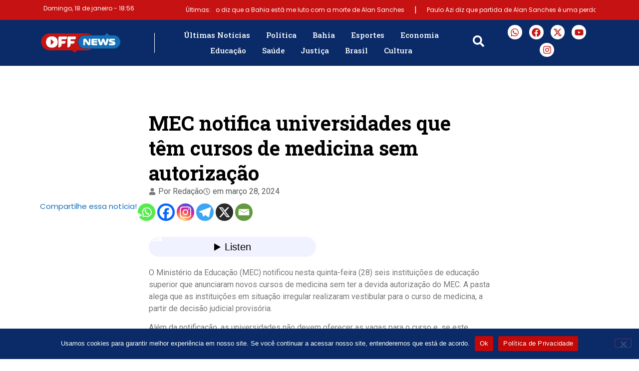

--- FILE ---
content_type: text/html; charset=UTF-8
request_url: https://offnews.com.br/2024/03/28/mec-notifica-universidades-que-tem-cursos-de-medicina-sem-autorizacao/
body_size: 63234
content:
<!doctype html>
<html lang="pt-BR">
<head>
	<meta charset="UTF-8">
	<meta name="viewport" content="width=device-width, initial-scale=1">
	<link rel="profile" href="https://gmpg.org/xfn/11">
		<script type="text/javascript">function theChampLoadEvent(e){var t=window.onload;if(typeof window.onload!="function"){window.onload=e}else{window.onload=function(){t();e()}}}</script>
		<script type="text/javascript">var theChampDefaultLang = 'pt_BR', theChampCloseIconPath = 'https://offnews.com.br/wp-content/plugins/super-socializer/images/close.png';</script>
		<script>var theChampSiteUrl = 'https://offnews.com.br', theChampVerified = 0, theChampEmailPopup = 0, heateorSsMoreSharePopupSearchText = 'Search';</script>
			<script> var theChampSharingAjaxUrl = 'https://offnews.com.br/wp-admin/admin-ajax.php', heateorSsFbMessengerAPI = 'https://www.facebook.com/dialog/send?app_id=595489497242932&display=popup&link=%encoded_post_url%&redirect_uri=%encoded_post_url%',heateorSsWhatsappShareAPI = 'web', heateorSsUrlCountFetched = [], heateorSsSharesText = 'Shares', heateorSsShareText = 'Share', theChampPluginIconPath = 'https://offnews.com.br/wp-content/plugins/super-socializer/images/logo.png', theChampSaveSharesLocally = 0, theChampHorizontalSharingCountEnable = 0, theChampVerticalSharingCountEnable = 0, theChampSharingOffset = -10, theChampCounterOffset = -10, theChampMobileStickySharingEnabled = 0, heateorSsCopyLinkMessage = "Link copied.";
				</script>
			<style type="text/css">
						.the_champ_button_instagram span.the_champ_svg,a.the_champ_instagram span.the_champ_svg{background:radial-gradient(circle at 30% 107%,#fdf497 0,#fdf497 5%,#fd5949 45%,#d6249f 60%,#285aeb 90%)}
					.the_champ_horizontal_sharing .the_champ_svg,.heateor_ss_standard_follow_icons_container .the_champ_svg{
					color: #fff;
				border-width: 0px;
		border-style: solid;
		border-color: transparent;
	}
		.the_champ_horizontal_sharing .theChampTCBackground{
		color:#666;
	}
		.the_champ_horizontal_sharing span.the_champ_svg:hover,.heateor_ss_standard_follow_icons_container span.the_champ_svg:hover{
				border-color: transparent;
	}
		.the_champ_vertical_sharing span.the_champ_svg,.heateor_ss_floating_follow_icons_container span.the_champ_svg{
					color: #fff;
				border-width: 0px;
		border-style: solid;
		border-color: transparent;
	}
		.the_champ_vertical_sharing .theChampTCBackground{
		color:#666;
	}
		.the_champ_vertical_sharing span.the_champ_svg:hover,.heateor_ss_floating_follow_icons_container span.the_champ_svg:hover{
						border-color: transparent;
		}
	@media screen and (max-width:783px){.the_champ_vertical_sharing{display:none!important}}div.the_champ_sharing_title{text-align:center}div.the_champ_sharing_ul{width:100%;text-align:center;}div.the_champ_horizontal_sharing div.the_champ_sharing_ul a{float:none;display:inline-block;}</style>
	<meta name='robots' content='index, follow, max-image-preview:large, max-snippet:-1, max-video-preview:-1' />

	<!-- This site is optimized with the Yoast SEO plugin v26.7 - https://yoast.com/wordpress/plugins/seo/ -->
	<title>MEC notifica universidades que têm cursos de medicina sem autorização</title>
	<link rel="canonical" href="https://offnews.com.br/2024/03/28/mec-notifica-universidades-que-tem-cursos-de-medicina-sem-autorizacao/" />
	<meta property="og:locale" content="pt_BR" />
	<meta property="og:type" content="article" />
	<meta property="og:title" content="MEC notifica universidades que têm cursos de medicina sem autorização" />
	<meta property="og:description" content="O Ministério da Educação (MEC) notificou nesta quinta-feira (28) seis instituições de educação superior que anunciaram novos cursos de medicina sem ter a devida autorização do MEC. A pasta alega que as instituições em situação irregular realizaram vestibular para o curso de medicina, a partir de decisão judicial provisória. Além da notificação, as universidades não [&hellip;]" />
	<meta property="og:url" content="https://offnews.com.br/2024/03/28/mec-notifica-universidades-que-tem-cursos-de-medicina-sem-autorizacao/" />
	<meta property="og:site_name" content="OffNews" />
	<meta property="article:publisher" content="https://www.facebook.com/OffNewsNoticias/" />
	<meta property="article:published_time" content="2024-03-28T20:39:00+00:00" />
	<meta property="og:image" content="https://offnews.com.br/wp-content/uploads/2024/03/mec-notifica-universidades-que-tem-cursos-de-medicina-sem-autorizacao.png" />
	<meta name="author" content="Redação" />
	<meta name="twitter:card" content="summary_large_image" />
	<meta name="twitter:creator" content="@OffNewsNoticias" />
	<meta name="twitter:site" content="@OffNewsNoticias" />
	<meta name="twitter:label1" content="Escrito por" />
	<meta name="twitter:data1" content="Redação" />
	<meta name="twitter:label2" content="Est. tempo de leitura" />
	<meta name="twitter:data2" content="4 minutos" />
	<script type="application/ld+json" class="yoast-schema-graph">{"@context":"https://schema.org","@graph":[{"@type":"Article","@id":"https://offnews.com.br/2024/03/28/mec-notifica-universidades-que-tem-cursos-de-medicina-sem-autorizacao/#article","isPartOf":{"@id":"https://offnews.com.br/2024/03/28/mec-notifica-universidades-que-tem-cursos-de-medicina-sem-autorizacao/"},"author":{"name":"Redação","@id":"https://offnews.com.br/#/schema/person/5ef70b3ba859a16348eecfd7f78f411f"},"headline":"MEC notifica universidades que têm cursos de medicina sem autorização","datePublished":"2024-03-28T20:39:00+00:00","mainEntityOfPage":{"@id":"https://offnews.com.br/2024/03/28/mec-notifica-universidades-que-tem-cursos-de-medicina-sem-autorizacao/"},"wordCount":764,"commentCount":0,"publisher":{"@id":"https://offnews.com.br/#organization"},"image":{"@id":"https://offnews.com.br/2024/03/28/mec-notifica-universidades-que-tem-cursos-de-medicina-sem-autorizacao/#primaryimage"},"thumbnailUrl":"https://offnews.com.br/wp-content/uploads/2024/03/mec-notifica-universidades-que-tem-cursos-de-medicina-sem-autorizacao.png","articleSection":["Brasil","Educação"],"inLanguage":"pt-BR","potentialAction":[{"@type":"CommentAction","name":"Comment","target":["https://offnews.com.br/2024/03/28/mec-notifica-universidades-que-tem-cursos-de-medicina-sem-autorizacao/#respond"]}]},{"@type":"WebPage","@id":"https://offnews.com.br/2024/03/28/mec-notifica-universidades-que-tem-cursos-de-medicina-sem-autorizacao/","url":"https://offnews.com.br/2024/03/28/mec-notifica-universidades-que-tem-cursos-de-medicina-sem-autorizacao/","name":"MEC notifica universidades que têm cursos de medicina sem autorização","isPartOf":{"@id":"https://offnews.com.br/#website"},"primaryImageOfPage":{"@id":"https://offnews.com.br/2024/03/28/mec-notifica-universidades-que-tem-cursos-de-medicina-sem-autorizacao/#primaryimage"},"image":{"@id":"https://offnews.com.br/2024/03/28/mec-notifica-universidades-que-tem-cursos-de-medicina-sem-autorizacao/#primaryimage"},"thumbnailUrl":"https://offnews.com.br/wp-content/uploads/2024/03/mec-notifica-universidades-que-tem-cursos-de-medicina-sem-autorizacao.png","datePublished":"2024-03-28T20:39:00+00:00","breadcrumb":{"@id":"https://offnews.com.br/2024/03/28/mec-notifica-universidades-que-tem-cursos-de-medicina-sem-autorizacao/#breadcrumb"},"inLanguage":"pt-BR","potentialAction":[{"@type":"ReadAction","target":["https://offnews.com.br/2024/03/28/mec-notifica-universidades-que-tem-cursos-de-medicina-sem-autorizacao/"]}]},{"@type":"ImageObject","inLanguage":"pt-BR","@id":"https://offnews.com.br/2024/03/28/mec-notifica-universidades-que-tem-cursos-de-medicina-sem-autorizacao/#primaryimage","url":"https://offnews.com.br/wp-content/uploads/2024/03/mec-notifica-universidades-que-tem-cursos-de-medicina-sem-autorizacao.png","contentUrl":"https://offnews.com.br/wp-content/uploads/2024/03/mec-notifica-universidades-que-tem-cursos-de-medicina-sem-autorizacao.png"},{"@type":"BreadcrumbList","@id":"https://offnews.com.br/2024/03/28/mec-notifica-universidades-que-tem-cursos-de-medicina-sem-autorizacao/#breadcrumb","itemListElement":[{"@type":"ListItem","position":1,"name":"Início","item":"https://offnews.com.br/"},{"@type":"ListItem","position":2,"name":"MEC notifica universidades que têm cursos de medicina sem autorização"}]},{"@type":"WebSite","@id":"https://offnews.com.br/#website","url":"https://offnews.com.br/","name":"OffNews","description":"Se a notícia é ON, tá no OFF.","publisher":{"@id":"https://offnews.com.br/#organization"},"potentialAction":[{"@type":"SearchAction","target":{"@type":"EntryPoint","urlTemplate":"https://offnews.com.br/?s={search_term_string}"},"query-input":{"@type":"PropertyValueSpecification","valueRequired":true,"valueName":"search_term_string"}}],"inLanguage":"pt-BR"},{"@type":"Organization","@id":"https://offnews.com.br/#organization","name":"Offnews - Por dentro da notícia na Bahia e no Brasil","url":"https://offnews.com.br/","logo":{"@type":"ImageObject","inLanguage":"pt-BR","@id":"https://offnews.com.br/#/schema/logo/image/","url":"https://offnews.com.br/wp-content/uploads/2021/04/offnews-logo-schema.png","contentUrl":"https://offnews.com.br/wp-content/uploads/2021/04/offnews-logo-schema.png","width":600,"height":400,"caption":"Offnews - Por dentro da notícia na Bahia e no Brasil"},"image":{"@id":"https://offnews.com.br/#/schema/logo/image/"},"sameAs":["https://www.facebook.com/OffNewsNoticias/","https://x.com/OffNewsNoticias","https://www.instagram.com/offnewsnoticias/","https://www.youtube.com/channel/UCiOnyzDTXNXZ9GT32XIQ-8w"]},{"@type":"Person","@id":"https://offnews.com.br/#/schema/person/5ef70b3ba859a16348eecfd7f78f411f","name":"Redação","image":{"@type":"ImageObject","inLanguage":"pt-BR","@id":"https://offnews.com.br/#/schema/person/image/","url":"https://secure.gravatar.com/avatar/00502802a7a89cfbe9481204d2cfb486570ba51e67cca88dcb591ce31ab9cd95?s=96&d=mm&r=g","contentUrl":"https://secure.gravatar.com/avatar/00502802a7a89cfbe9481204d2cfb486570ba51e67cca88dcb591ce31ab9cd95?s=96&d=mm&r=g","caption":"Redação"},"sameAs":["https://offnews.com.br"],"url":"https://offnews.com.br/author/usuariooff/"}]}</script>
	<!-- / Yoast SEO plugin. -->


<link rel='dns-prefetch' href='//www.googletagmanager.com' />
<link rel='dns-prefetch' href='//cdn.jsdelivr.net' />
<link rel='dns-prefetch' href='//pagead2.googlesyndication.com' />
<link rel="alternate" type="application/rss+xml" title="Feed para OffNews &raquo;" href="https://offnews.com.br/feed/" />
<link rel="alternate" type="application/rss+xml" title="Feed de comentários para OffNews &raquo;" href="https://offnews.com.br/comments/feed/" />
<link rel="alternate" type="application/rss+xml" title="Feed de comentários para OffNews &raquo; MEC notifica universidades que têm cursos de medicina sem autorização" href="https://offnews.com.br/2024/03/28/mec-notifica-universidades-que-tem-cursos-de-medicina-sem-autorizacao/feed/" />
<link rel="alternate" title="oEmbed (JSON)" type="application/json+oembed" href="https://offnews.com.br/wp-json/oembed/1.0/embed?url=https%3A%2F%2Foffnews.com.br%2F2024%2F03%2F28%2Fmec-notifica-universidades-que-tem-cursos-de-medicina-sem-autorizacao%2F" />
<link rel="alternate" title="oEmbed (XML)" type="text/xml+oembed" href="https://offnews.com.br/wp-json/oembed/1.0/embed?url=https%3A%2F%2Foffnews.com.br%2F2024%2F03%2F28%2Fmec-notifica-universidades-que-tem-cursos-de-medicina-sem-autorizacao%2F&#038;format=xml" />
<style id='wp-img-auto-sizes-contain-inline-css'>
img:is([sizes=auto i],[sizes^="auto," i]){contain-intrinsic-size:3000px 1500px}
/*# sourceURL=wp-img-auto-sizes-contain-inline-css */
</style>

<link rel='stylesheet' id='dashicons-css' href='https://offnews.com.br/wp-includes/css/dashicons.min.css?ver=2a9b1d6136a529e4c2e727824f4767c6' media='all' />
<link rel='stylesheet' id='post-views-counter-frontend-css' href='https://offnews.com.br/wp-content/plugins/post-views-counter/css/frontend.css?ver=1.7.0' media='all' />
<style id='wp-emoji-styles-inline-css'>

	img.wp-smiley, img.emoji {
		display: inline !important;
		border: none !important;
		box-shadow: none !important;
		height: 1em !important;
		width: 1em !important;
		margin: 0 0.07em !important;
		vertical-align: -0.1em !important;
		background: none !important;
		padding: 0 !important;
	}
/*# sourceURL=wp-emoji-styles-inline-css */
</style>
<link rel='stylesheet' id='wp-block-library-css' href='https://offnews.com.br/wp-includes/css/dist/block-library/style.min.css?ver=2a9b1d6136a529e4c2e727824f4767c6' media='all' />
<style id='global-styles-inline-css'>
:root{--wp--preset--aspect-ratio--square: 1;--wp--preset--aspect-ratio--4-3: 4/3;--wp--preset--aspect-ratio--3-4: 3/4;--wp--preset--aspect-ratio--3-2: 3/2;--wp--preset--aspect-ratio--2-3: 2/3;--wp--preset--aspect-ratio--16-9: 16/9;--wp--preset--aspect-ratio--9-16: 9/16;--wp--preset--color--black: #000000;--wp--preset--color--cyan-bluish-gray: #abb8c3;--wp--preset--color--white: #ffffff;--wp--preset--color--pale-pink: #f78da7;--wp--preset--color--vivid-red: #cf2e2e;--wp--preset--color--luminous-vivid-orange: #ff6900;--wp--preset--color--luminous-vivid-amber: #fcb900;--wp--preset--color--light-green-cyan: #7bdcb5;--wp--preset--color--vivid-green-cyan: #00d084;--wp--preset--color--pale-cyan-blue: #8ed1fc;--wp--preset--color--vivid-cyan-blue: #0693e3;--wp--preset--color--vivid-purple: #9b51e0;--wp--preset--gradient--vivid-cyan-blue-to-vivid-purple: linear-gradient(135deg,rgb(6,147,227) 0%,rgb(155,81,224) 100%);--wp--preset--gradient--light-green-cyan-to-vivid-green-cyan: linear-gradient(135deg,rgb(122,220,180) 0%,rgb(0,208,130) 100%);--wp--preset--gradient--luminous-vivid-amber-to-luminous-vivid-orange: linear-gradient(135deg,rgb(252,185,0) 0%,rgb(255,105,0) 100%);--wp--preset--gradient--luminous-vivid-orange-to-vivid-red: linear-gradient(135deg,rgb(255,105,0) 0%,rgb(207,46,46) 100%);--wp--preset--gradient--very-light-gray-to-cyan-bluish-gray: linear-gradient(135deg,rgb(238,238,238) 0%,rgb(169,184,195) 100%);--wp--preset--gradient--cool-to-warm-spectrum: linear-gradient(135deg,rgb(74,234,220) 0%,rgb(151,120,209) 20%,rgb(207,42,186) 40%,rgb(238,44,130) 60%,rgb(251,105,98) 80%,rgb(254,248,76) 100%);--wp--preset--gradient--blush-light-purple: linear-gradient(135deg,rgb(255,206,236) 0%,rgb(152,150,240) 100%);--wp--preset--gradient--blush-bordeaux: linear-gradient(135deg,rgb(254,205,165) 0%,rgb(254,45,45) 50%,rgb(107,0,62) 100%);--wp--preset--gradient--luminous-dusk: linear-gradient(135deg,rgb(255,203,112) 0%,rgb(199,81,192) 50%,rgb(65,88,208) 100%);--wp--preset--gradient--pale-ocean: linear-gradient(135deg,rgb(255,245,203) 0%,rgb(182,227,212) 50%,rgb(51,167,181) 100%);--wp--preset--gradient--electric-grass: linear-gradient(135deg,rgb(202,248,128) 0%,rgb(113,206,126) 100%);--wp--preset--gradient--midnight: linear-gradient(135deg,rgb(2,3,129) 0%,rgb(40,116,252) 100%);--wp--preset--font-size--small: 13px;--wp--preset--font-size--medium: 20px;--wp--preset--font-size--large: 36px;--wp--preset--font-size--x-large: 42px;--wp--preset--spacing--20: 0.44rem;--wp--preset--spacing--30: 0.67rem;--wp--preset--spacing--40: 1rem;--wp--preset--spacing--50: 1.5rem;--wp--preset--spacing--60: 2.25rem;--wp--preset--spacing--70: 3.38rem;--wp--preset--spacing--80: 5.06rem;--wp--preset--shadow--natural: 6px 6px 9px rgba(0, 0, 0, 0.2);--wp--preset--shadow--deep: 12px 12px 50px rgba(0, 0, 0, 0.4);--wp--preset--shadow--sharp: 6px 6px 0px rgba(0, 0, 0, 0.2);--wp--preset--shadow--outlined: 6px 6px 0px -3px rgb(255, 255, 255), 6px 6px rgb(0, 0, 0);--wp--preset--shadow--crisp: 6px 6px 0px rgb(0, 0, 0);}:root { --wp--style--global--content-size: 800px;--wp--style--global--wide-size: 1200px; }:where(body) { margin: 0; }.wp-site-blocks > .alignleft { float: left; margin-right: 2em; }.wp-site-blocks > .alignright { float: right; margin-left: 2em; }.wp-site-blocks > .aligncenter { justify-content: center; margin-left: auto; margin-right: auto; }:where(.wp-site-blocks) > * { margin-block-start: 24px; margin-block-end: 0; }:where(.wp-site-blocks) > :first-child { margin-block-start: 0; }:where(.wp-site-blocks) > :last-child { margin-block-end: 0; }:root { --wp--style--block-gap: 24px; }:root :where(.is-layout-flow) > :first-child{margin-block-start: 0;}:root :where(.is-layout-flow) > :last-child{margin-block-end: 0;}:root :where(.is-layout-flow) > *{margin-block-start: 24px;margin-block-end: 0;}:root :where(.is-layout-constrained) > :first-child{margin-block-start: 0;}:root :where(.is-layout-constrained) > :last-child{margin-block-end: 0;}:root :where(.is-layout-constrained) > *{margin-block-start: 24px;margin-block-end: 0;}:root :where(.is-layout-flex){gap: 24px;}:root :where(.is-layout-grid){gap: 24px;}.is-layout-flow > .alignleft{float: left;margin-inline-start: 0;margin-inline-end: 2em;}.is-layout-flow > .alignright{float: right;margin-inline-start: 2em;margin-inline-end: 0;}.is-layout-flow > .aligncenter{margin-left: auto !important;margin-right: auto !important;}.is-layout-constrained > .alignleft{float: left;margin-inline-start: 0;margin-inline-end: 2em;}.is-layout-constrained > .alignright{float: right;margin-inline-start: 2em;margin-inline-end: 0;}.is-layout-constrained > .aligncenter{margin-left: auto !important;margin-right: auto !important;}.is-layout-constrained > :where(:not(.alignleft):not(.alignright):not(.alignfull)){max-width: var(--wp--style--global--content-size);margin-left: auto !important;margin-right: auto !important;}.is-layout-constrained > .alignwide{max-width: var(--wp--style--global--wide-size);}body .is-layout-flex{display: flex;}.is-layout-flex{flex-wrap: wrap;align-items: center;}.is-layout-flex > :is(*, div){margin: 0;}body .is-layout-grid{display: grid;}.is-layout-grid > :is(*, div){margin: 0;}body{padding-top: 0px;padding-right: 0px;padding-bottom: 0px;padding-left: 0px;}a:where(:not(.wp-element-button)){text-decoration: underline;}:root :where(.wp-element-button, .wp-block-button__link){background-color: #32373c;border-width: 0;color: #fff;font-family: inherit;font-size: inherit;font-style: inherit;font-weight: inherit;letter-spacing: inherit;line-height: inherit;padding-top: calc(0.667em + 2px);padding-right: calc(1.333em + 2px);padding-bottom: calc(0.667em + 2px);padding-left: calc(1.333em + 2px);text-decoration: none;text-transform: inherit;}.has-black-color{color: var(--wp--preset--color--black) !important;}.has-cyan-bluish-gray-color{color: var(--wp--preset--color--cyan-bluish-gray) !important;}.has-white-color{color: var(--wp--preset--color--white) !important;}.has-pale-pink-color{color: var(--wp--preset--color--pale-pink) !important;}.has-vivid-red-color{color: var(--wp--preset--color--vivid-red) !important;}.has-luminous-vivid-orange-color{color: var(--wp--preset--color--luminous-vivid-orange) !important;}.has-luminous-vivid-amber-color{color: var(--wp--preset--color--luminous-vivid-amber) !important;}.has-light-green-cyan-color{color: var(--wp--preset--color--light-green-cyan) !important;}.has-vivid-green-cyan-color{color: var(--wp--preset--color--vivid-green-cyan) !important;}.has-pale-cyan-blue-color{color: var(--wp--preset--color--pale-cyan-blue) !important;}.has-vivid-cyan-blue-color{color: var(--wp--preset--color--vivid-cyan-blue) !important;}.has-vivid-purple-color{color: var(--wp--preset--color--vivid-purple) !important;}.has-black-background-color{background-color: var(--wp--preset--color--black) !important;}.has-cyan-bluish-gray-background-color{background-color: var(--wp--preset--color--cyan-bluish-gray) !important;}.has-white-background-color{background-color: var(--wp--preset--color--white) !important;}.has-pale-pink-background-color{background-color: var(--wp--preset--color--pale-pink) !important;}.has-vivid-red-background-color{background-color: var(--wp--preset--color--vivid-red) !important;}.has-luminous-vivid-orange-background-color{background-color: var(--wp--preset--color--luminous-vivid-orange) !important;}.has-luminous-vivid-amber-background-color{background-color: var(--wp--preset--color--luminous-vivid-amber) !important;}.has-light-green-cyan-background-color{background-color: var(--wp--preset--color--light-green-cyan) !important;}.has-vivid-green-cyan-background-color{background-color: var(--wp--preset--color--vivid-green-cyan) !important;}.has-pale-cyan-blue-background-color{background-color: var(--wp--preset--color--pale-cyan-blue) !important;}.has-vivid-cyan-blue-background-color{background-color: var(--wp--preset--color--vivid-cyan-blue) !important;}.has-vivid-purple-background-color{background-color: var(--wp--preset--color--vivid-purple) !important;}.has-black-border-color{border-color: var(--wp--preset--color--black) !important;}.has-cyan-bluish-gray-border-color{border-color: var(--wp--preset--color--cyan-bluish-gray) !important;}.has-white-border-color{border-color: var(--wp--preset--color--white) !important;}.has-pale-pink-border-color{border-color: var(--wp--preset--color--pale-pink) !important;}.has-vivid-red-border-color{border-color: var(--wp--preset--color--vivid-red) !important;}.has-luminous-vivid-orange-border-color{border-color: var(--wp--preset--color--luminous-vivid-orange) !important;}.has-luminous-vivid-amber-border-color{border-color: var(--wp--preset--color--luminous-vivid-amber) !important;}.has-light-green-cyan-border-color{border-color: var(--wp--preset--color--light-green-cyan) !important;}.has-vivid-green-cyan-border-color{border-color: var(--wp--preset--color--vivid-green-cyan) !important;}.has-pale-cyan-blue-border-color{border-color: var(--wp--preset--color--pale-cyan-blue) !important;}.has-vivid-cyan-blue-border-color{border-color: var(--wp--preset--color--vivid-cyan-blue) !important;}.has-vivid-purple-border-color{border-color: var(--wp--preset--color--vivid-purple) !important;}.has-vivid-cyan-blue-to-vivid-purple-gradient-background{background: var(--wp--preset--gradient--vivid-cyan-blue-to-vivid-purple) !important;}.has-light-green-cyan-to-vivid-green-cyan-gradient-background{background: var(--wp--preset--gradient--light-green-cyan-to-vivid-green-cyan) !important;}.has-luminous-vivid-amber-to-luminous-vivid-orange-gradient-background{background: var(--wp--preset--gradient--luminous-vivid-amber-to-luminous-vivid-orange) !important;}.has-luminous-vivid-orange-to-vivid-red-gradient-background{background: var(--wp--preset--gradient--luminous-vivid-orange-to-vivid-red) !important;}.has-very-light-gray-to-cyan-bluish-gray-gradient-background{background: var(--wp--preset--gradient--very-light-gray-to-cyan-bluish-gray) !important;}.has-cool-to-warm-spectrum-gradient-background{background: var(--wp--preset--gradient--cool-to-warm-spectrum) !important;}.has-blush-light-purple-gradient-background{background: var(--wp--preset--gradient--blush-light-purple) !important;}.has-blush-bordeaux-gradient-background{background: var(--wp--preset--gradient--blush-bordeaux) !important;}.has-luminous-dusk-gradient-background{background: var(--wp--preset--gradient--luminous-dusk) !important;}.has-pale-ocean-gradient-background{background: var(--wp--preset--gradient--pale-ocean) !important;}.has-electric-grass-gradient-background{background: var(--wp--preset--gradient--electric-grass) !important;}.has-midnight-gradient-background{background: var(--wp--preset--gradient--midnight) !important;}.has-small-font-size{font-size: var(--wp--preset--font-size--small) !important;}.has-medium-font-size{font-size: var(--wp--preset--font-size--medium) !important;}.has-large-font-size{font-size: var(--wp--preset--font-size--large) !important;}.has-x-large-font-size{font-size: var(--wp--preset--font-size--x-large) !important;}
:root :where(.wp-block-pullquote){font-size: 1.5em;line-height: 1.6;}
/*# sourceURL=global-styles-inline-css */
</style>
<link rel='stylesheet' id='contact-form-7-css' href='https://offnews.com.br/wp-content/plugins/contact-form-7/includes/css/styles.css?ver=6.1.4' media='all' />
<link rel='stylesheet' id='cookie-notice-front-css' href='https://offnews.com.br/wp-content/plugins/cookie-notice/css/front.min.css?ver=2.5.11' media='all' />
<link rel='stylesheet' id='lbwps-styles-photoswipe5-main-css' href='https://offnews.com.br/wp-content/plugins/lightbox-photoswipe/assets/ps5/styles/main.css?ver=5.8.2' media='all' />
<link rel='stylesheet' id='fd-nt-style-css' href='https://offnews.com.br/wp-content/plugins/news-ticker-widget-for-elementor/assets/css/ele-news-ticker.css?ver=1.0.0' media='all' />
<link rel='stylesheet' id='ticker-style-css' href='https://offnews.com.br/wp-content/plugins/news-ticker-widget-for-elementor/assets/css/ticker.css?ver=1.0.0' media='all' />
<link rel='stylesheet' id='cmplz-general-css' href='https://offnews.com.br/wp-content/plugins/complianz-gdpr/assets/css/cookieblocker.min.css?ver=1765908019' media='all' />
<link rel='stylesheet' id='hello-elementor-css' href='https://offnews.com.br/wp-content/themes/hello-elementor/assets/css/reset.css?ver=3.4.5' media='all' />
<link rel='stylesheet' id='hello-elementor-theme-style-css' href='https://offnews.com.br/wp-content/themes/hello-elementor/assets/css/theme.css?ver=3.4.5' media='all' />
<link rel='stylesheet' id='hello-elementor-header-footer-css' href='https://offnews.com.br/wp-content/themes/hello-elementor/assets/css/header-footer.css?ver=3.4.5' media='all' />
<link rel='stylesheet' id='elementor-frontend-css' href='https://offnews.com.br/wp-content/uploads/elementor/css/custom-frontend.min.css?ver=1768699289' media='all' />
<link rel='stylesheet' id='elementor-post-332733-css' href='https://offnews.com.br/wp-content/uploads/elementor/css/post-332733.css?ver=1768699289' media='all' />
<link rel='stylesheet' id='e-sticky-css' href='https://offnews.com.br/wp-content/plugins/elementor-pro/assets/css/modules/sticky.min.css?ver=3.33.2' media='all' />
<link rel='stylesheet' id='widget-image-css' href='https://offnews.com.br/wp-content/plugins/elementor/assets/css/widget-image.min.css?ver=3.34.1' media='all' />
<link rel='stylesheet' id='widget-mega-menu-css' href='https://offnews.com.br/wp-content/uploads/elementor/css/custom-pro-widget-mega-menu.min.css?ver=1768699289' media='all' />
<link rel='stylesheet' id='e-animation-grow-css' href='https://offnews.com.br/wp-content/plugins/elementor/assets/lib/animations/styles/e-animation-grow.min.css?ver=3.34.1' media='all' />
<link rel='stylesheet' id='widget-social-icons-css' href='https://offnews.com.br/wp-content/plugins/elementor/assets/css/widget-social-icons.min.css?ver=3.34.1' media='all' />
<link rel='stylesheet' id='e-apple-webkit-css' href='https://offnews.com.br/wp-content/uploads/elementor/css/custom-apple-webkit.min.css?ver=1768699289' media='all' />
<link rel='stylesheet' id='widget-heading-css' href='https://offnews.com.br/wp-content/plugins/elementor/assets/css/widget-heading.min.css?ver=3.34.1' media='all' />
<link rel='stylesheet' id='widget-icon-list-css' href='https://offnews.com.br/wp-content/uploads/elementor/css/custom-widget-icon-list.min.css?ver=1768699289' media='all' />
<link rel='stylesheet' id='widget-post-info-css' href='https://offnews.com.br/wp-content/plugins/elementor-pro/assets/css/widget-post-info.min.css?ver=3.33.2' media='all' />
<link rel='stylesheet' id='widget-spacer-css' href='https://offnews.com.br/wp-content/plugins/elementor/assets/css/widget-spacer.min.css?ver=3.34.1' media='all' />
<link rel='stylesheet' id='widget-posts-css' href='https://offnews.com.br/wp-content/plugins/elementor-pro/assets/css/widget-posts.min.css?ver=3.33.2' media='all' />
<link rel='stylesheet' id='elementor-post-332737-css' href='https://offnews.com.br/wp-content/uploads/elementor/css/post-332737.css?ver=1768699289' media='all' />
<link rel='stylesheet' id='elementor-post-332744-css' href='https://offnews.com.br/wp-content/uploads/elementor/css/post-332744.css?ver=1768699289' media='all' />
<link rel='stylesheet' id='elementor-post-332749-css' href='https://offnews.com.br/wp-content/uploads/elementor/css/post-332749.css?ver=1768699295' media='all' />
<link rel='stylesheet' id='the_champ_frontend_css-css' href='https://offnews.com.br/wp-content/plugins/super-socializer/css/front.css?ver=7.14.5' media='all' />
<link rel='stylesheet' id='wpdiscuz-frontend-css-css' href='https://offnews.com.br/wp-content/plugins/wpdiscuz/themes/default/style.css?ver=7.6.44' media='all' />
<style id='wpdiscuz-frontend-css-inline-css'>
 #wpdcom .wpd-blog-administrator .wpd-comment-label{color:#ffffff;background-color:#00B38F;border:none}#wpdcom .wpd-blog-administrator .wpd-comment-author, #wpdcom .wpd-blog-administrator .wpd-comment-author a{color:#00B38F}#wpdcom.wpd-layout-1 .wpd-comment .wpd-blog-administrator .wpd-avatar img{border-color:#00B38F}#wpdcom.wpd-layout-2 .wpd-comment.wpd-reply .wpd-comment-wrap.wpd-blog-administrator{border-left:3px solid #00B38F}#wpdcom.wpd-layout-2 .wpd-comment .wpd-blog-administrator .wpd-avatar img{border-bottom-color:#00B38F}#wpdcom.wpd-layout-3 .wpd-blog-administrator .wpd-comment-subheader{border-top:1px dashed #00B38F}#wpdcom.wpd-layout-3 .wpd-reply .wpd-blog-administrator .wpd-comment-right{border-left:1px solid #00B38F}#wpdcom .wpd-blog-editor .wpd-comment-label{color:#ffffff;background-color:#00B38F;border:none}#wpdcom .wpd-blog-editor .wpd-comment-author, #wpdcom .wpd-blog-editor .wpd-comment-author a{color:#00B38F}#wpdcom.wpd-layout-1 .wpd-comment .wpd-blog-editor .wpd-avatar img{border-color:#00B38F}#wpdcom.wpd-layout-2 .wpd-comment.wpd-reply .wpd-comment-wrap.wpd-blog-editor{border-left:3px solid #00B38F}#wpdcom.wpd-layout-2 .wpd-comment .wpd-blog-editor .wpd-avatar img{border-bottom-color:#00B38F}#wpdcom.wpd-layout-3 .wpd-blog-editor .wpd-comment-subheader{border-top:1px dashed #00B38F}#wpdcom.wpd-layout-3 .wpd-reply .wpd-blog-editor .wpd-comment-right{border-left:1px solid #00B38F}#wpdcom .wpd-blog-author .wpd-comment-label{color:#ffffff;background-color:#00B38F;border:none}#wpdcom .wpd-blog-author .wpd-comment-author, #wpdcom .wpd-blog-author .wpd-comment-author a{color:#00B38F}#wpdcom.wpd-layout-1 .wpd-comment .wpd-blog-author .wpd-avatar img{border-color:#00B38F}#wpdcom.wpd-layout-2 .wpd-comment .wpd-blog-author .wpd-avatar img{border-bottom-color:#00B38F}#wpdcom.wpd-layout-3 .wpd-blog-author .wpd-comment-subheader{border-top:1px dashed #00B38F}#wpdcom.wpd-layout-3 .wpd-reply .wpd-blog-author .wpd-comment-right{border-left:1px solid #00B38F}#wpdcom .wpd-blog-contributor .wpd-comment-label{color:#ffffff;background-color:#00B38F;border:none}#wpdcom .wpd-blog-contributor .wpd-comment-author, #wpdcom .wpd-blog-contributor .wpd-comment-author a{color:#00B38F}#wpdcom.wpd-layout-1 .wpd-comment .wpd-blog-contributor .wpd-avatar img{border-color:#00B38F}#wpdcom.wpd-layout-2 .wpd-comment .wpd-blog-contributor .wpd-avatar img{border-bottom-color:#00B38F}#wpdcom.wpd-layout-3 .wpd-blog-contributor .wpd-comment-subheader{border-top:1px dashed #00B38F}#wpdcom.wpd-layout-3 .wpd-reply .wpd-blog-contributor .wpd-comment-right{border-left:1px solid #00B38F}#wpdcom .wpd-blog-subscriber .wpd-comment-label{color:#ffffff;background-color:#00B38F;border:none}#wpdcom .wpd-blog-subscriber .wpd-comment-author, #wpdcom .wpd-blog-subscriber .wpd-comment-author a{color:#00B38F}#wpdcom.wpd-layout-2 .wpd-comment .wpd-blog-subscriber .wpd-avatar img{border-bottom-color:#00B38F}#wpdcom.wpd-layout-3 .wpd-blog-subscriber .wpd-comment-subheader{border-top:1px dashed #00B38F}#wpdcom .wpd-blog-translator .wpd-comment-label{color:#ffffff;background-color:#00B38F;border:none}#wpdcom .wpd-blog-translator .wpd-comment-author, #wpdcom .wpd-blog-translator .wpd-comment-author a{color:#00B38F}#wpdcom.wpd-layout-1 .wpd-comment .wpd-blog-translator .wpd-avatar img{border-color:#00B38F}#wpdcom.wpd-layout-2 .wpd-comment .wpd-blog-translator .wpd-avatar img{border-bottom-color:#00B38F}#wpdcom.wpd-layout-3 .wpd-blog-translator .wpd-comment-subheader{border-top:1px dashed #00B38F}#wpdcom.wpd-layout-3 .wpd-reply .wpd-blog-translator .wpd-comment-right{border-left:1px solid #00B38F}#wpdcom .wpd-blog-css_js_designer .wpd-comment-label{color:#ffffff;background-color:#00B38F;border:none}#wpdcom .wpd-blog-css_js_designer .wpd-comment-author, #wpdcom .wpd-blog-css_js_designer .wpd-comment-author a{color:#00B38F}#wpdcom.wpd-layout-1 .wpd-comment .wpd-blog-css_js_designer .wpd-avatar img{border-color:#00B38F}#wpdcom.wpd-layout-2 .wpd-comment .wpd-blog-css_js_designer .wpd-avatar img{border-bottom-color:#00B38F}#wpdcom.wpd-layout-3 .wpd-blog-css_js_designer .wpd-comment-subheader{border-top:1px dashed #00B38F}#wpdcom.wpd-layout-3 .wpd-reply .wpd-blog-css_js_designer .wpd-comment-right{border-left:1px solid #00B38F}#wpdcom .wpd-blog-wpseo_manager .wpd-comment-label{color:#ffffff;background-color:#00B38F;border:none}#wpdcom .wpd-blog-wpseo_manager .wpd-comment-author, #wpdcom .wpd-blog-wpseo_manager .wpd-comment-author a{color:#00B38F}#wpdcom.wpd-layout-1 .wpd-comment .wpd-blog-wpseo_manager .wpd-avatar img{border-color:#00B38F}#wpdcom.wpd-layout-2 .wpd-comment .wpd-blog-wpseo_manager .wpd-avatar img{border-bottom-color:#00B38F}#wpdcom.wpd-layout-3 .wpd-blog-wpseo_manager .wpd-comment-subheader{border-top:1px dashed #00B38F}#wpdcom.wpd-layout-3 .wpd-reply .wpd-blog-wpseo_manager .wpd-comment-right{border-left:1px solid #00B38F}#wpdcom .wpd-blog-wpseo_editor .wpd-comment-label{color:#ffffff;background-color:#00B38F;border:none}#wpdcom .wpd-blog-wpseo_editor .wpd-comment-author, #wpdcom .wpd-blog-wpseo_editor .wpd-comment-author a{color:#00B38F}#wpdcom.wpd-layout-1 .wpd-comment .wpd-blog-wpseo_editor .wpd-avatar img{border-color:#00B38F}#wpdcom.wpd-layout-2 .wpd-comment .wpd-blog-wpseo_editor .wpd-avatar img{border-bottom-color:#00B38F}#wpdcom.wpd-layout-3 .wpd-blog-wpseo_editor .wpd-comment-subheader{border-top:1px dashed #00B38F}#wpdcom.wpd-layout-3 .wpd-reply .wpd-blog-wpseo_editor .wpd-comment-right{border-left:1px solid #00B38F}#wpdcom .wpd-blog-post_author .wpd-comment-label{color:#ffffff;background-color:#00B38F;border:none}#wpdcom .wpd-blog-post_author .wpd-comment-author, #wpdcom .wpd-blog-post_author .wpd-comment-author a{color:#00B38F}#wpdcom .wpd-blog-post_author .wpd-avatar img{border-color:#00B38F}#wpdcom.wpd-layout-1 .wpd-comment .wpd-blog-post_author .wpd-avatar img{border-color:#00B38F}#wpdcom.wpd-layout-2 .wpd-comment.wpd-reply .wpd-comment-wrap.wpd-blog-post_author{border-left:3px solid #00B38F}#wpdcom.wpd-layout-2 .wpd-comment .wpd-blog-post_author .wpd-avatar img{border-bottom-color:#00B38F}#wpdcom.wpd-layout-3 .wpd-blog-post_author .wpd-comment-subheader{border-top:1px dashed #00B38F}#wpdcom.wpd-layout-3 .wpd-reply .wpd-blog-post_author .wpd-comment-right{border-left:1px solid #00B38F}#wpdcom .wpd-blog-guest .wpd-comment-label{color:#ffffff;background-color:#00B38F;border:none}#wpdcom .wpd-blog-guest .wpd-comment-author, #wpdcom .wpd-blog-guest .wpd-comment-author a{color:#00B38F}#wpdcom.wpd-layout-3 .wpd-blog-guest .wpd-comment-subheader{border-top:1px dashed #00B38F}#comments, #respond, .comments-area, #wpdcom{}#wpdcom .ql-editor > *{color:#777777}#wpdcom .ql-editor::before{}#wpdcom .ql-toolbar{border:1px solid #DDDDDD;border-top:none}#wpdcom .ql-container{border:1px solid #DDDDDD;border-bottom:none}#wpdcom .wpd-form-row .wpdiscuz-item input[type="text"], #wpdcom .wpd-form-row .wpdiscuz-item input[type="email"], #wpdcom .wpd-form-row .wpdiscuz-item input[type="url"], #wpdcom .wpd-form-row .wpdiscuz-item input[type="color"], #wpdcom .wpd-form-row .wpdiscuz-item input[type="date"], #wpdcom .wpd-form-row .wpdiscuz-item input[type="datetime"], #wpdcom .wpd-form-row .wpdiscuz-item input[type="datetime-local"], #wpdcom .wpd-form-row .wpdiscuz-item input[type="month"], #wpdcom .wpd-form-row .wpdiscuz-item input[type="number"], #wpdcom .wpd-form-row .wpdiscuz-item input[type="time"], #wpdcom textarea, #wpdcom select{border:1px solid #DDDDDD;color:#777777}#wpdcom .wpd-form-row .wpdiscuz-item textarea{border:1px solid #DDDDDD}#wpdcom input::placeholder, #wpdcom textarea::placeholder, #wpdcom input::-moz-placeholder, #wpdcom textarea::-webkit-input-placeholder{}#wpdcom .wpd-comment-text{color:#777777}#wpdcom .wpd-thread-head .wpd-thread-info{border-bottom:2px solid #0a2b68}#wpdcom .wpd-thread-head .wpd-thread-info.wpd-reviews-tab svg{fill:#0a2b68}#wpdcom .wpd-thread-head .wpdiscuz-user-settings{border-bottom:2px solid #0a2b68}#wpdcom .wpd-thread-head .wpdiscuz-user-settings:hover{color:#0a2b68}#wpdcom .wpd-comment .wpd-follow-link:hover{color:#0a2b68}#wpdcom .wpd-comment-status .wpd-sticky{color:#0a2b68}#wpdcom .wpd-thread-filter .wpdf-active{color:#0a2b68;border-bottom-color:#0a2b68}#wpdcom .wpd-comment-info-bar{border:1px dashed #3b5687;background:#e7eaf0}#wpdcom .wpd-comment-info-bar .wpd-current-view i{color:#0a2b68}#wpdcom .wpd-filter-view-all:hover{background:#0a2b68}#wpdcom .wpdiscuz-item .wpdiscuz-rating > label{color:#DDDDDD}#wpdcom .wpdiscuz-item .wpdiscuz-rating:not(:checked) > label:hover, .wpdiscuz-rating:not(:checked) > label:hover ~ label{}#wpdcom .wpdiscuz-item .wpdiscuz-rating > input ~ label:hover, #wpdcom .wpdiscuz-item .wpdiscuz-rating > input:not(:checked) ~ label:hover ~ label, #wpdcom .wpdiscuz-item .wpdiscuz-rating > input:not(:checked) ~ label:hover ~ label{color:#FFED85}#wpdcom .wpdiscuz-item .wpdiscuz-rating > input:checked ~ label:hover, #wpdcom .wpdiscuz-item .wpdiscuz-rating > input:checked ~ label:hover, #wpdcom .wpdiscuz-item .wpdiscuz-rating > label:hover ~ input:checked ~ label, #wpdcom .wpdiscuz-item .wpdiscuz-rating > input:checked + label:hover ~ label, #wpdcom .wpdiscuz-item .wpdiscuz-rating > input:checked ~ label:hover ~ label, .wpd-custom-field .wcf-active-star, #wpdcom .wpdiscuz-item .wpdiscuz-rating > input:checked ~ label{color:#FFD700}#wpd-post-rating .wpd-rating-wrap .wpd-rating-stars svg .wpd-star{fill:#DDDDDD}#wpd-post-rating .wpd-rating-wrap .wpd-rating-stars svg .wpd-active{fill:#FFD700}#wpd-post-rating .wpd-rating-wrap .wpd-rate-starts svg .wpd-star{fill:#DDDDDD}#wpd-post-rating .wpd-rating-wrap .wpd-rate-starts:hover svg .wpd-star{fill:#FFED85}#wpd-post-rating.wpd-not-rated .wpd-rating-wrap .wpd-rate-starts svg:hover ~ svg .wpd-star{fill:#DDDDDD}.wpdiscuz-post-rating-wrap .wpd-rating .wpd-rating-wrap .wpd-rating-stars svg .wpd-star{fill:#DDDDDD}.wpdiscuz-post-rating-wrap .wpd-rating .wpd-rating-wrap .wpd-rating-stars svg .wpd-active{fill:#FFD700}#wpdcom .wpd-comment .wpd-follow-active{color:#ff7a00}#wpdcom .page-numbers{color:#555;border:#555 1px solid}#wpdcom span.current{background:#555}#wpdcom.wpd-layout-1 .wpd-new-loaded-comment > .wpd-comment-wrap > .wpd-comment-right{background:#FFFAD6}#wpdcom.wpd-layout-2 .wpd-new-loaded-comment.wpd-comment > .wpd-comment-wrap > .wpd-comment-right{background:#FFFAD6}#wpdcom.wpd-layout-2 .wpd-new-loaded-comment.wpd-comment.wpd-reply > .wpd-comment-wrap > .wpd-comment-right{background:transparent}#wpdcom.wpd-layout-2 .wpd-new-loaded-comment.wpd-comment.wpd-reply > .wpd-comment-wrap{background:#FFFAD6}#wpdcom.wpd-layout-3 .wpd-new-loaded-comment.wpd-comment > .wpd-comment-wrap > .wpd-comment-right{background:#FFFAD6}#wpdcom .wpd-follow:hover i, #wpdcom .wpd-unfollow:hover i, #wpdcom .wpd-comment .wpd-follow-active:hover i{color:#0a2b68}#wpdcom .wpdiscuz-readmore{cursor:pointer;color:#0a2b68}.wpd-custom-field .wcf-pasiv-star, #wpcomm .wpdiscuz-item .wpdiscuz-rating > label{color:#DDDDDD}.wpd-wrapper .wpd-list-item.wpd-active{border-top:3px solid #0a2b68}#wpdcom.wpd-layout-2 .wpd-comment.wpd-reply.wpd-unapproved-comment .wpd-comment-wrap{border-left:3px solid #FFFAD6}#wpdcom.wpd-layout-3 .wpd-comment.wpd-reply.wpd-unapproved-comment .wpd-comment-right{border-left:1px solid #FFFAD6}#wpdcom .wpd-prim-button{background-color:#0a2b68;color:#FFFFFF}#wpdcom .wpd_label__check i.wpdicon-on{color:#0a2b68;border:1px solid #8595b4}#wpd-bubble-wrapper #wpd-bubble-all-comments-count{color:#1DB99A}#wpd-bubble-wrapper > div{background-color:#1DB99A}#wpd-bubble-wrapper > #wpd-bubble #wpd-bubble-add-message{background-color:#1DB99A}#wpd-bubble-wrapper > #wpd-bubble #wpd-bubble-add-message::before{border-left-color:#1DB99A;border-right-color:#1DB99A}#wpd-bubble-wrapper.wpd-right-corner > #wpd-bubble #wpd-bubble-add-message::before{border-left-color:#1DB99A;border-right-color:#1DB99A}.wpd-inline-icon-wrapper path.wpd-inline-icon-first{fill:#1DB99A}.wpd-inline-icon-count{background-color:#1DB99A}.wpd-inline-icon-count::before{border-right-color:#1DB99A}.wpd-inline-form-wrapper::before{border-bottom-color:#1DB99A}.wpd-inline-form-question{background-color:#1DB99A}.wpd-inline-form{background-color:#1DB99A}.wpd-last-inline-comments-wrapper{border-color:#1DB99A}.wpd-last-inline-comments-wrapper::before{border-bottom-color:#1DB99A}.wpd-last-inline-comments-wrapper .wpd-view-all-inline-comments{background:#1DB99A}.wpd-last-inline-comments-wrapper .wpd-view-all-inline-comments:hover,.wpd-last-inline-comments-wrapper .wpd-view-all-inline-comments:active,.wpd-last-inline-comments-wrapper .wpd-view-all-inline-comments:focus{background-color:#1DB99A}#wpdcom .ql-snow .ql-tooltip[data-mode="link"]::before{content:"Digite o link:"}#wpdcom .ql-snow .ql-tooltip.ql-editing a.ql-action::after{content:"Guardar"}.comments-area{width:auto}
/*# sourceURL=wpdiscuz-frontend-css-inline-css */
</style>
<link rel='stylesheet' id='wpdiscuz-fa-css' href='https://offnews.com.br/wp-content/plugins/wpdiscuz/assets/third-party/font-awesome-5.13.0/css/fa.min.css?ver=7.6.44' media='all' />
<link rel='stylesheet' id='wpdiscuz-combo-css-css' href='https://offnews.com.br/wp-content/plugins/wpdiscuz/assets/css/wpdiscuz-combo.min.css?ver=2a9b1d6136a529e4c2e727824f4767c6' media='all' />
<link rel='stylesheet' id='elementor-gf-poppins-css' href='https://fonts.googleapis.com/css?family=Poppins:100,100italic,200,200italic,300,300italic,400,400italic,500,500italic,600,600italic,700,700italic,800,800italic,900,900italic&#038;display=swap' media='all' />
<link rel='stylesheet' id='elementor-gf-robotoslab-css' href='https://fonts.googleapis.com/css?family=Roboto+Slab:100,100italic,200,200italic,300,300italic,400,400italic,500,500italic,600,600italic,700,700italic,800,800italic,900,900italic&#038;display=swap' media='all' />
<link rel='stylesheet' id='elementor-gf-roboto-css' href='https://fonts.googleapis.com/css?family=Roboto:100,100italic,200,200italic,300,300italic,400,400italic,500,500italic,600,600italic,700,700italic,800,800italic,900,900italic&#038;display=swap' media='all' />
<link rel='stylesheet' id='elementor-gf-inter-css' href='https://fonts.googleapis.com/css?family=Inter:100,100italic,200,200italic,300,300italic,400,400italic,500,500italic,600,600italic,700,700italic,800,800italic,900,900italic&#038;display=swap' media='all' />
<script src="https://offnews.com.br/wp-includes/js/jquery/jquery.min.js?ver=3.7.1" id="jquery-core-js"></script>
<script src="https://offnews.com.br/wp-includes/js/jquery/jquery-migrate.min.js?ver=3.4.1" id="jquery-migrate-js"></script>

<!-- Snippet da etiqueta do Google (gtag.js) adicionado pelo Site Kit -->
<!-- Snippet do Google Análises adicionado pelo Site Kit -->
<script src="https://www.googletagmanager.com/gtag/js?id=G-PDE0Z4GPXN" id="google_gtagjs-js" async></script>
<script id="google_gtagjs-js-after">
window.dataLayer = window.dataLayer || [];function gtag(){dataLayer.push(arguments);}
gtag("set","linker",{"domains":["offnews.com.br"]});
gtag("js", new Date());
gtag("set", "developer_id.dZTNiMT", true);
gtag("config", "G-PDE0Z4GPXN");
//# sourceURL=google_gtagjs-js-after
</script>
<link rel="https://api.w.org/" href="https://offnews.com.br/wp-json/" /><link rel="alternate" title="JSON" type="application/json" href="https://offnews.com.br/wp-json/wp/v2/posts/273304" /><meta name="generator" content="Site Kit by Google 1.170.0" />
<!-- Meta-etiquetas do Google AdSense adicionado pelo Site Kit -->
<meta name="google-adsense-platform-account" content="ca-host-pub-2644536267352236">
<meta name="google-adsense-platform-domain" content="sitekit.withgoogle.com">
<!-- Fim das meta-etiquetas do Google AdSense adicionado pelo Site Kit -->
<meta name="generator" content="Elementor 3.34.1; features: e_font_icon_svg, additional_custom_breakpoints; settings: css_print_method-external, google_font-enabled, font_display-swap">
      <meta name="onesignal" content="wordpress-plugin"/>
            <script>

      window.OneSignalDeferred = window.OneSignalDeferred || [];

      OneSignalDeferred.push(function(OneSignal) {
        var oneSignal_options = {};
        window._oneSignalInitOptions = oneSignal_options;

        oneSignal_options['serviceWorkerParam'] = { scope: '/' };
oneSignal_options['serviceWorkerPath'] = 'OneSignalSDKWorker.js.php';

        OneSignal.Notifications.setDefaultUrl("https://offnews.com.br");

        oneSignal_options['wordpress'] = true;
oneSignal_options['appId'] = 'f81f91ab-7655-4816-a1ba-521fd0519e44';
oneSignal_options['allowLocalhostAsSecureOrigin'] = true;
oneSignal_options['welcomeNotification'] = { };
oneSignal_options['welcomeNotification']['title'] = "OFFNEWS";
oneSignal_options['welcomeNotification']['message'] = "Obrigado por se inscrever";
oneSignal_options['path'] = "https://offnews.com.br/wp-content/plugins/onesignal-free-web-push-notifications/sdk_files/";
oneSignal_options['safari_web_id'] = "web.onesignal.auto.4eb8ce3a-dc5a-4285-aae8-d5934d20e23e";
oneSignal_options['promptOptions'] = { };
oneSignal_options['promptOptions']['actionMessage'] = "Você gostaria de receber notificações de novas notícias?";
oneSignal_options['promptOptions']['acceptButtonText'] = "QUERO RECEBER";
oneSignal_options['promptOptions']['cancelButtonText'] = "NÃO. OBRIGADO";
              OneSignal.init(window._oneSignalInitOptions);
              OneSignal.Slidedown.promptPush()      });

      function documentInitOneSignal() {
        var oneSignal_elements = document.getElementsByClassName("OneSignal-prompt");

        var oneSignalLinkClickHandler = function(event) { OneSignal.Notifications.requestPermission(); event.preventDefault(); };        for(var i = 0; i < oneSignal_elements.length; i++)
          oneSignal_elements[i].addEventListener('click', oneSignalLinkClickHandler, false);
      }

      if (document.readyState === 'complete') {
           documentInitOneSignal();
      }
      else {
           window.addEventListener("load", function(event){
               documentInitOneSignal();
          });
      }
    </script>

<!-- Código do Google Adsense adicionado pelo Site Kit -->
<script async src="https://pagead2.googlesyndication.com/pagead/js/adsbygoogle.js?client=ca-pub-6906943530277221&amp;host=ca-host-pub-2644536267352236" crossorigin="anonymous"></script>

<!-- Fim do código do Google AdSense adicionado pelo Site Kit -->
<link rel="icon" href="https://offnews.com.br/wp-content/uploads/2025/12/favicom-60x60.webp" sizes="32x32" />
<link rel="icon" href="https://offnews.com.br/wp-content/uploads/2025/12/favicom-300x300.webp" sizes="192x192" />
<link rel="apple-touch-icon" href="https://offnews.com.br/wp-content/uploads/2025/12/favicom-300x300.webp" />
<meta name="msapplication-TileImage" content="https://offnews.com.br/wp-content/uploads/2025/12/favicom-300x300.webp" />
		<style id="wp-custom-css">
			/* Espaço entre o formulário e a contagem de comentários */
.wpd-thread-head {
    margin-top: 40px !important;
}


/* 1. Prepara o botão para receber a capa */
.tts_play_button {
    position: relative !important;
    color: transparent !important; /* Tenta esconder o texto original */
}

/* 2. A "Tampa" Azul com o Texto Novo */
.tts_play_button::after {
    content: "▶ Ouvir Notícia"; /* O Texto que você quer */
    
    /* Configuração Visual */
    background-color: #003366 !important; /* Azul Escuro */
    color: #ffffff !important; /* Texto Branco */
    font-size: 16px !important;
    font-weight: bold !important;
    
    /* Posicionamento (Cobre o botão original inteiro) */
    position: absolute;
    top: 0;
    left: 0;
    width: 100%;
    height: 100%;
    
    /* Alinhamento Central */
    display: flex;
    align-items: center;
    justify-content: center;
    
    border-radius: 30px; /* Borda Redonda */
    pointer-events: none; /* Permite clicar através da tampa */
}		</style>
		</head>
<body data-rsssl=1 class="wp-singular post-template-default single single-post postid-273304 single-format-standard wp-embed-responsive wp-theme-hello-elementor cookies-not-set hello-elementor-default elementor-default elementor-kit-332733 elementor-page-332749">


<a class="skip-link screen-reader-text" href="#content">Ir para o conteúdo</a>

		<header data-elementor-type="header" data-elementor-id="332737" class="elementor elementor-332737 elementor-location-header" data-elementor-post-type="elementor_library">
			<div class="elementor-element elementor-element-825b9b3 e-flex e-con-boxed e-con e-parent" data-id="825b9b3" data-element_type="container" data-settings="{&quot;background_background&quot;:&quot;classic&quot;,&quot;sticky_on&quot;:[&quot;widescreen&quot;,&quot;desktop&quot;,&quot;laptop&quot;,&quot;tablet_extra&quot;,&quot;tablet&quot;,&quot;mobile&quot;],&quot;sticky&quot;:&quot;top&quot;,&quot;sticky_offset&quot;:0,&quot;sticky_effects_offset&quot;:0,&quot;sticky_anchor_link_offset&quot;:0}">
					<div class="e-con-inner">
				<div class="elementor-element elementor-element-e3940bf elementor-widget elementor-widget-html" data-id="e3940bf" data-element_type="widget" data-widget_type="html.default">
					<div id="widget-info" style="font-family:'Poppins',sans-serif;color:#fff;font-size:12px;text-align:center; min-height: 25px;"></div>

<style>
#widget-info {
  /* Efeito suave de transição ao mudar o conteúdo */
  transition: opacity 0.5s ease-in-out;
  opacity: 1;
}
</style>

<script>
document.addEventListener("DOMContentLoaded", function() {
  // ATENÇÃO: Insira sua chave da API do OpenWeatherMap aqui.
  const API_KEY = 'd8827f9b47053e7528be3371530a65e4'; // Substitua pela sua chave

  const widgetElement = document.getElementById("widget-info");
  const cidades = [
     'Salvador','Feira de Santana','Vitória da Conquista','Camaçari','Itabuna',
     'Juazeiro','Ilhéus','Jequié','Alagoinhas','Teixeira de Freitas','Barreiras',
     'Porto Seguro','Paulo Afonso','Eunápolis','Santo Antônio de Jesus','Valença',
     'Jacobina','Irecê','Serrinha','Senhor do Bonfim','Guanambi','Brumado',
	 'Itapetinga','Ipirá','Caetité','Itaberaba','Cotegipe','Santa Maria da Vitória',
	 'Luís Eduardo Magalhães', 'Barra', 'Bom Jesus da Lapa','Jeremoabo',
	 'Euclides da Cunha','Ribeira do Pombal', 'Entre Rios', 'Catu'
  ];
  
  // Cache de 2 horas em milissegundos
  const CACHE_TIME = 2 * 60 * 60 * 1000; 
  let mostrandoRelogio = true;

  // --- FUNÇÃO MODIFICADA ---
  // Função para formatar e exibir data e hora
  function atualizarRelogio() {
    const agora = new Date();
    let dataFormatada = agora.toLocaleDateString("pt-BR", { weekday: "long", day: "numeric", month: "long" });
    // Coloca a primeira letra (do dia da semana) em maiúscula
    dataFormatada = dataFormatada.charAt(0).toUpperCase() + dataFormatada.slice(1);
    
    const hora = agora.toLocaleTimeString("pt-BR", { hour: "2-digit", minute: "2-digit" });
    return `${dataFormatada} - ${hora}`;
  }

  // Função robusta para obter o clima, com cache no navegador
  async function obterClima(cidade) {
    const cacheKey = `clima_${cidade.replace(/\s/g, '_')}`;
    const cachedData = localStorage.getItem(cacheKey);

    if (cachedData) {
      const { data, timestamp } = JSON.parse(cachedData);
      if (Date.now() - timestamp < CACHE_TIME) {
        return data;
      }
    }

    try {
      const response = await fetch(`https://api.openweathermap.org/data/2.5/weather?q=${encodeURIComponent(cidade)},BR&units=metric&lang=pt_br&appid=${API_KEY}`);
      if (!response.ok) {
         throw new Error('Falha na resposta da API');
      }
      
      const weather = await response.json();
      
      if (!weather || !weather.main || !weather.weather || !weather.weather[0]) {
        throw new Error('Dados do clima recebidos são inválidos');
      }

      const resultado = {
          temperatura: Math.round(weather.main.temp),
          descricao: weather.weather[0].description,
          icone: weather.weather[0].icon,
      };

      localStorage.setItem(cacheKey, JSON.stringify({ data: resultado, timestamp: Date.now() }));
      return resultado;

    } catch (error) {
      console.warn(`Erro ao buscar clima para ${cidade}:`, error);
      return null;
    }
  }

  // Função principal que alterna o conteúdo do widget
  async function atualizarConteudo() {
    widgetElement.style.opacity = 0;

    setTimeout(async () => {
      if (mostrandoRelogio) {
        widgetElement.innerHTML = atualizarRelogio();
      } else {
        const cidadeAleatoria = cidades[Math.floor(Math.random() * cidades.length)];
        const clima = await obterClima(cidadeAleatoria);

        if (clima) {
          const descricaoFormatada = clima.descricao.charAt(0).toUpperCase() + clima.descricao.slice(1);
          
          widgetElement.innerHTML = `
            <img src="https://openweathermap.org/img/wn/${clima.icone}.png" 
                 alt="${descricaoFormatada}" 
                 style="width:25px; height:25px; vertical-align:middle; margin-right:5px;">
            ${cidadeAleatoria} - ${clima.temperatura}°C – ${descricaoFormatada}
          `;
        } else {
          widgetElement.textContent = "Clima indisponível";
        }
      }
      
      mostrandoRelogio = !mostrandoRelogio;
      widgetElement.style.opacity = 1;
    }, 500);
  }

  // Inicia o widget mostrando o relógio
  widgetElement.innerHTML = atualizarRelogio();
  
  // Define o intervalo para alternar o conteúdo a cada 5 segundos
  setInterval(atualizarConteudo, 5000);
});
</script>
				</div>
				<div class="elementor-element elementor-element-998c97b elementor-widget elementor-widget-html" data-id="998c97b" data-element_type="widget" data-widget_type="html.default">
					<script>
document.addEventListener("DOMContentLoaded", function() {
  const container = document.querySelector("#posts-ultimas-post");
  if (!container) return;
  const titles = container.querySelectorAll(".elementor-post__title");
  titles.forEach(title => {
    const words = title.innerText.trim().split(/\s+/);
    const limit = 10;
    if (words.length > limit) {
      title.innerText = words.slice(0, limit).join(" ") + "…";
    }
  });
});
</script>
				</div>
				<div class="elementor-element elementor-element-d84fae0 elementor-widget__width-initial elementor-widget elementor-widget-elementor-news-ticker" data-id="d84fae0" data-element_type="widget" data-widget_type="elementor-news-ticker.default">
				<div class="elementor-widget-container">
							<div class="news-ticker-wrap">							<div class="news-ticker-label">
				   <span class="news-ticker-icon">
						                        
							                        
											</span>	
				   Últimas:				</div>
	         
			<div class="fd-elementor-news-ticker" id="fd-ticker-d84fae0" data-speed="50">
								<a  class="top-heading news-item-d84fae0" href="https://offnews.com.br/2026/01/18/nelson-pelegrino-diz-que-a-bahia-esta-me-luto-com-a-morte-de-alan-sanches/"> Nelson Pelegrino diz que a Bahia está me luto com a morte de Alan Sanches</a>
		            						<span class="news-item-d84fae0 sep_text">|</span>
				    					<a  class="top-heading news-item-d84fae0" href="https://offnews.com.br/2026/01/18/paulo-azi-diz-que-partida-de-alan-sanches-e-uma-perda-irreparavel-para-a-politica-da-bahia/"> Paulo Azi diz que partida de Alan Sanches é uma perda irreparável para a política da Bahia</a>
		            						<span class="news-item-d84fae0 sep_text">|</span>
				    					<a  class="top-heading news-item-d84fae0" href="https://offnews.com.br/2026/01/18/ivana-bastos-diz-que-com-morte-de-alan-sanches-fica-uma-lacuna-no-parlamento-e-no-coracao/"> Ivana Bastos diz que com morte de Alan Sanches, fica uma lacuna no parlamento e no coração</a>
		            						<span class="news-item-d84fae0 sep_text">|</span>
				    					<a  class="top-heading news-item-d84fae0" href="https://offnews.com.br/2026/01/18/jeronimo-diz-que-alan-sanches-nunca-mediu-esforcos-para-trabalhar-pela-bahia/"> Jerônimo diz que Alan Sanches nunca mediu esforços para trabalhar pela Bahia</a>
		            						<span class="news-item-d84fae0 sep_text">|</span>
				    					<a  class="top-heading news-item-d84fae0" href="https://offnews.com.br/2026/01/18/ana-paula-matos-descreve-alan-sanches-como-politico-honesto-e-combativo/"> Ana Paula Matos descreve Alan Sanches como &#8220;político honesto e combativo&#8221;</a>
		            						<span class="news-item-d84fae0 sep_text">|</span>
				    					<a  class="top-heading news-item-d84fae0" href="https://offnews.com.br/2026/01/18/com-forte-apelo-emocional-e-politico-acm-neto-se-despede-de-alan-sanches/"> Com forte apelo emocional e político, ACM Neto se despede de Alan Sanches</a>
		            						<span class="news-item-d84fae0 sep_text">|</span>
				    			</div>			
        </div>
        		<script>
			jQuery(document).ready(function($) {
				jQuery("#fd-ticker-d84fae0").ticker({
					speed:50,
					pauseOnHover:!0,
					item:".news-item-d84fae0"
				}).data("ticker");
			}); 
		</script>
						</div>
				</div>
					</div>
				</div>
		<div class="elementor-element elementor-element-104c313 e-flex e-con-boxed e-con e-parent" data-id="104c313" data-element_type="container" data-settings="{&quot;background_background&quot;:&quot;classic&quot;,&quot;sticky_offset&quot;:38,&quot;sticky_on&quot;:[&quot;widescreen&quot;,&quot;desktop&quot;,&quot;laptop&quot;,&quot;tablet_extra&quot;,&quot;tablet&quot;,&quot;mobile&quot;],&quot;sticky_offset_mobile&quot;:60,&quot;sticky&quot;:&quot;top&quot;,&quot;sticky_offset_mobile_extra&quot;:60,&quot;sticky_effects_offset&quot;:0,&quot;sticky_anchor_link_offset&quot;:0}">
					<div class="e-con-inner">
		<div class="elementor-element elementor-element-53be06c e-con-full e-flex e-con e-child" data-id="53be06c" data-element_type="container">
				<div class="elementor-element elementor-element-2515f4c elementor-widget__width-initial elementor-widget elementor-widget-image" data-id="2515f4c" data-element_type="widget" data-widget_type="image.default">
																<a href="https://offnews.com.br">
							<img width="295" height="76" src="https://offnews.com.br/wp-content/uploads/2025/10/Ativo-1.png" class="attachment-medium size-medium wp-image-332740" alt="" srcset="https://offnews.com.br/wp-content/uploads/2025/10/Ativo-1.png 295w, https://offnews.com.br/wp-content/uploads/2025/10/Ativo-1-260x67.png 260w" sizes="(max-width: 295px) 100vw, 295px" />								</a>
															</div>
				<div class="elementor-element elementor-element-3928009 elementor-hidden-widescreen elementor-hidden-desktop elementor-hidden-laptop elementor-hidden-tablet_extra elementor-hidden-tablet elementor-view-default elementor-widget elementor-widget-icon" data-id="3928009" data-element_type="widget" data-widget_type="icon.default">
							<div class="elementor-icon-wrapper">
			<a class="elementor-icon" href="#elementor-action%3Aaction%3Dpopup%3Aopen%26settings%3DeyJpZCI6IjMzNTUwOCIsInRvZ2dsZSI6ZmFsc2V9">
			<svg aria-hidden="true" class="e-font-icon-svg e-fas-bars" viewBox="0 0 448 512" xmlns="http://www.w3.org/2000/svg"><path d="M16 132h416c8.837 0 16-7.163 16-16V76c0-8.837-7.163-16-16-16H16C7.163 60 0 67.163 0 76v40c0 8.837 7.163 16 16 16zm0 160h416c8.837 0 16-7.163 16-16v-40c0-8.837-7.163-16-16-16H16c-8.837 0-16 7.163-16 16v40c0 8.837 7.163 16 16 16zm0 160h416c8.837 0 16-7.163 16-16v-40c0-8.837-7.163-16-16-16H16c-8.837 0-16 7.163-16 16v40c0 8.837 7.163 16 16 16z"></path></svg>			</a>
		</div>
						</div>
				</div>
		<div class="elementor-element elementor-element-f08b01d e-con-full elementor-hidden-mobile elementor-hidden-mobile_extra e-flex e-con e-child" data-id="f08b01d" data-element_type="container">
				<div class="elementor-element elementor-element-55ad9d3 e-n-menu-none e-full_width e-n-menu-layout-horizontal elementor-widget elementor-widget-n-menu" data-id="55ad9d3" data-element_type="widget" data-settings="{&quot;menu_items&quot;:[{&quot;item_title&quot;:&quot;\u00daltimas Not\u00edcias&quot;,&quot;_id&quot;:&quot;f631e11&quot;,&quot;item_link&quot;:{&quot;url&quot;:&quot;https:\/\/offnews.com.br\/ultimas\/&quot;,&quot;is_external&quot;:&quot;&quot;,&quot;nofollow&quot;:&quot;&quot;,&quot;custom_attributes&quot;:&quot;&quot;},&quot;__dynamic__&quot;:{&quot;item_link&quot;:&quot;[elementor-tag id=\&quot;9be2e8f\&quot; name=\&quot;internal-url\&quot; settings=\&quot;%7B%22type%22%3A%22post%22%2C%22post_id%22%3A%22333338%22%7D\&quot;]&quot;},&quot;item_dropdown_content&quot;:&quot;no&quot;,&quot;item_icon&quot;:{&quot;value&quot;:&quot;&quot;,&quot;library&quot;:&quot;&quot;},&quot;item_icon_active&quot;:null,&quot;element_id&quot;:&quot;&quot;},{&quot;item_title&quot;:&quot;Pol\u00edtica&quot;,&quot;_id&quot;:&quot;4635cb0&quot;,&quot;__dynamic__&quot;:{&quot;item_link&quot;:&quot;[elementor-tag id=\&quot;8319879\&quot; name=\&quot;internal-url\&quot; settings=\&quot;%7B%22type%22%3A%22post%22%2C%22post_id%22%3A%22333171%22%7D\&quot;]&quot;},&quot;item_link&quot;:{&quot;url&quot;:&quot;https:\/\/offnews.com.br\/politica\/&quot;,&quot;is_external&quot;:&quot;&quot;,&quot;nofollow&quot;:&quot;&quot;,&quot;custom_attributes&quot;:&quot;&quot;},&quot;item_dropdown_content&quot;:&quot;no&quot;,&quot;item_icon&quot;:{&quot;value&quot;:&quot;&quot;,&quot;library&quot;:&quot;&quot;},&quot;item_icon_active&quot;:null,&quot;element_id&quot;:&quot;&quot;},{&quot;item_title&quot;:&quot;Bahia&quot;,&quot;_id&quot;:&quot;cfe37ef&quot;,&quot;__dynamic__&quot;:{&quot;item_link&quot;:&quot;[elementor-tag id=\&quot;32801b9\&quot; name=\&quot;internal-url\&quot; settings=\&quot;%7B%22type%22%3A%22post%22%2C%22post_id%22%3A%22333437%22%7D\&quot;]&quot;},&quot;item_link&quot;:{&quot;url&quot;:&quot;https:\/\/offnews.com.br\/bahia\/&quot;,&quot;is_external&quot;:&quot;&quot;,&quot;nofollow&quot;:&quot;&quot;,&quot;custom_attributes&quot;:&quot;&quot;},&quot;item_dropdown_content&quot;:&quot;no&quot;,&quot;item_icon&quot;:{&quot;value&quot;:&quot;&quot;,&quot;library&quot;:&quot;&quot;},&quot;item_icon_active&quot;:null,&quot;element_id&quot;:&quot;&quot;},{&quot;item_title&quot;:&quot;Esportes&quot;,&quot;_id&quot;:&quot;598edd6&quot;,&quot;__dynamic__&quot;:{&quot;item_link&quot;:&quot;[elementor-tag id=\&quot;8f8c64b\&quot; name=\&quot;internal-url\&quot; settings=\&quot;%7B%22type%22%3A%22post%22%2C%22post_id%22%3A%22333379%22%7D\&quot;]&quot;},&quot;item_link&quot;:{&quot;url&quot;:&quot;https:\/\/offnews.com.br\/esportes\/&quot;,&quot;is_external&quot;:&quot;&quot;,&quot;nofollow&quot;:&quot;&quot;,&quot;custom_attributes&quot;:&quot;&quot;},&quot;item_dropdown_content&quot;:&quot;no&quot;,&quot;item_icon&quot;:{&quot;value&quot;:&quot;&quot;,&quot;library&quot;:&quot;&quot;},&quot;item_icon_active&quot;:null,&quot;element_id&quot;:&quot;&quot;},{&quot;item_title&quot;:&quot;Economia&quot;,&quot;_id&quot;:&quot;9916ac3&quot;,&quot;item_link&quot;:{&quot;url&quot;:&quot;https:\/\/offnews.com.br\/economia\/&quot;,&quot;is_external&quot;:&quot;&quot;,&quot;nofollow&quot;:&quot;&quot;,&quot;custom_attributes&quot;:&quot;&quot;},&quot;__dynamic__&quot;:{&quot;item_link&quot;:&quot;[elementor-tag id=\&quot;95ff576\&quot; name=\&quot;internal-url\&quot; settings=\&quot;%7B%22type%22%3A%22post%22%2C%22post_id%22%3A%22333456%22%7D\&quot;]&quot;},&quot;item_dropdown_content&quot;:&quot;no&quot;,&quot;item_icon&quot;:{&quot;value&quot;:&quot;&quot;,&quot;library&quot;:&quot;&quot;},&quot;item_icon_active&quot;:null,&quot;element_id&quot;:&quot;&quot;},{&quot;item_title&quot;:&quot;Educa\u00e7\u00e3o&quot;,&quot;item_link&quot;:{&quot;url&quot;:&quot;https:\/\/offnews.com.br\/educacao\/&quot;,&quot;is_external&quot;:&quot;&quot;,&quot;nofollow&quot;:&quot;&quot;,&quot;custom_attributes&quot;:&quot;&quot;},&quot;__dynamic__&quot;:{&quot;item_link&quot;:&quot;[elementor-tag id=\&quot;95ff576\&quot; name=\&quot;internal-url\&quot; settings=\&quot;%7B%22type%22%3A%22post%22%2C%22post_id%22%3A%22333486%22%7D\&quot;]&quot;},&quot;_id&quot;:&quot;8596b83&quot;,&quot;item_dropdown_content&quot;:&quot;no&quot;,&quot;item_icon&quot;:{&quot;value&quot;:&quot;&quot;,&quot;library&quot;:&quot;&quot;},&quot;item_icon_active&quot;:null,&quot;element_id&quot;:&quot;&quot;},{&quot;item_title&quot;:&quot;Sa\u00fade&quot;,&quot;item_link&quot;:{&quot;url&quot;:&quot;https:\/\/offnews.com.br\/saude\/&quot;,&quot;is_external&quot;:&quot;&quot;,&quot;nofollow&quot;:&quot;&quot;,&quot;custom_attributes&quot;:&quot;&quot;},&quot;__dynamic__&quot;:{&quot;item_link&quot;:&quot;[elementor-tag id=\&quot;95ff576\&quot; name=\&quot;internal-url\&quot; settings=\&quot;%7B%22type%22%3A%22post%22%2C%22post_id%22%3A%22333711%22%7D\&quot;]&quot;},&quot;_id&quot;:&quot;d3847a8&quot;,&quot;item_dropdown_content&quot;:&quot;no&quot;,&quot;item_icon&quot;:{&quot;value&quot;:&quot;&quot;,&quot;library&quot;:&quot;&quot;},&quot;item_icon_active&quot;:null,&quot;element_id&quot;:&quot;&quot;},{&quot;item_title&quot;:&quot;Justi\u00e7a&quot;,&quot;item_link&quot;:{&quot;url&quot;:&quot;https:\/\/offnews.com.br\/justica\/&quot;,&quot;is_external&quot;:&quot;&quot;,&quot;nofollow&quot;:&quot;&quot;,&quot;custom_attributes&quot;:&quot;&quot;},&quot;__dynamic__&quot;:{&quot;item_link&quot;:&quot;[elementor-tag id=\&quot;95ff576\&quot; name=\&quot;internal-url\&quot; settings=\&quot;%7B%22type%22%3A%22post%22%2C%22post_id%22%3A%22333505%22%7D\&quot;]&quot;},&quot;_id&quot;:&quot;ed1c736&quot;,&quot;item_dropdown_content&quot;:&quot;no&quot;,&quot;item_icon&quot;:{&quot;value&quot;:&quot;&quot;,&quot;library&quot;:&quot;&quot;},&quot;item_icon_active&quot;:null,&quot;element_id&quot;:&quot;&quot;},{&quot;item_title&quot;:&quot;Brasil&quot;,&quot;item_link&quot;:{&quot;url&quot;:&quot;https:\/\/offnews.com.br\/brasil\/&quot;,&quot;is_external&quot;:&quot;&quot;,&quot;nofollow&quot;:&quot;&quot;,&quot;custom_attributes&quot;:&quot;&quot;},&quot;__dynamic__&quot;:[],&quot;_id&quot;:&quot;9d29e0d&quot;,&quot;item_dropdown_content&quot;:&quot;no&quot;,&quot;item_icon&quot;:{&quot;value&quot;:&quot;&quot;,&quot;library&quot;:&quot;&quot;},&quot;item_icon_active&quot;:null,&quot;element_id&quot;:&quot;&quot;},{&quot;item_title&quot;:&quot;Cultura&quot;,&quot;item_link&quot;:{&quot;url&quot;:&quot;https:\/\/offnews.com.br\/cultura&quot;,&quot;is_external&quot;:&quot;&quot;,&quot;nofollow&quot;:&quot;&quot;,&quot;custom_attributes&quot;:&quot;&quot;},&quot;__dynamic__&quot;:[],&quot;_id&quot;:&quot;fdde243&quot;,&quot;item_dropdown_content&quot;:&quot;no&quot;,&quot;item_icon&quot;:{&quot;value&quot;:&quot;&quot;,&quot;library&quot;:&quot;&quot;},&quot;item_icon_active&quot;:null,&quot;element_id&quot;:&quot;&quot;}],&quot;breakpoint_selector&quot;:&quot;none&quot;,&quot;item_position_horizontal&quot;:&quot;center&quot;,&quot;content_width&quot;:&quot;full_width&quot;,&quot;item_layout&quot;:&quot;horizontal&quot;,&quot;open_on&quot;:&quot;hover&quot;,&quot;horizontal_scroll&quot;:&quot;disable&quot;,&quot;menu_item_title_distance_from_content&quot;:{&quot;unit&quot;:&quot;px&quot;,&quot;size&quot;:0,&quot;sizes&quot;:[]},&quot;menu_item_title_distance_from_content_widescreen&quot;:{&quot;unit&quot;:&quot;px&quot;,&quot;size&quot;:&quot;&quot;,&quot;sizes&quot;:[]},&quot;menu_item_title_distance_from_content_laptop&quot;:{&quot;unit&quot;:&quot;px&quot;,&quot;size&quot;:&quot;&quot;,&quot;sizes&quot;:[]},&quot;menu_item_title_distance_from_content_tablet_extra&quot;:{&quot;unit&quot;:&quot;px&quot;,&quot;size&quot;:&quot;&quot;,&quot;sizes&quot;:[]},&quot;menu_item_title_distance_from_content_tablet&quot;:{&quot;unit&quot;:&quot;px&quot;,&quot;size&quot;:&quot;&quot;,&quot;sizes&quot;:[]},&quot;menu_item_title_distance_from_content_mobile_extra&quot;:{&quot;unit&quot;:&quot;px&quot;,&quot;size&quot;:&quot;&quot;,&quot;sizes&quot;:[]},&quot;menu_item_title_distance_from_content_mobile&quot;:{&quot;unit&quot;:&quot;px&quot;,&quot;size&quot;:&quot;&quot;,&quot;sizes&quot;:[]}}" data-widget_type="mega-menu.default">
							<nav class="e-n-menu" data-widget-number="898" aria-label="Menu">
					<button class="e-n-menu-toggle" id="menu-toggle-898" aria-haspopup="true" aria-expanded="false" aria-controls="menubar-898" aria-label="Menu Toggle">
			<span class="e-n-menu-toggle-icon e-open">
				<svg class="e-font-icon-svg e-eicon-menu-bar" viewBox="0 0 1000 1000" xmlns="http://www.w3.org/2000/svg"><path d="M104 333H896C929 333 958 304 958 271S929 208 896 208H104C71 208 42 237 42 271S71 333 104 333ZM104 583H896C929 583 958 554 958 521S929 458 896 458H104C71 458 42 487 42 521S71 583 104 583ZM104 833H896C929 833 958 804 958 771S929 708 896 708H104C71 708 42 737 42 771S71 833 104 833Z"></path></svg>			</span>
			<span class="e-n-menu-toggle-icon e-close">
				<svg class="e-font-icon-svg e-eicon-close" viewBox="0 0 1000 1000" xmlns="http://www.w3.org/2000/svg"><path d="M742 167L500 408 258 167C246 154 233 150 217 150 196 150 179 158 167 167 154 179 150 196 150 212 150 229 154 242 171 254L408 500 167 742C138 771 138 800 167 829 196 858 225 858 254 829L496 587 738 829C750 842 767 846 783 846 800 846 817 842 829 829 842 817 846 804 846 783 846 767 842 750 829 737L588 500 833 258C863 229 863 200 833 171 804 137 775 137 742 167Z"></path></svg>			</span>
		</button>
					<div class="e-n-menu-wrapper" id="menubar-898" aria-labelledby="menu-toggle-898">
				<ul class="e-n-menu-heading">
								<li class="e-n-menu-item">
				<div id="e-n-menu-title-8981" class="e-n-menu-title">
					<a class="e-n-menu-title-container e-focus e-link" href="https://offnews.com.br/ultimas/">												<span class="e-n-menu-title-text">
							Últimas Notícias						</span>
					</a>									</div>
							</li>
					<li class="e-n-menu-item">
				<div id="e-n-menu-title-8982" class="e-n-menu-title">
					<a class="e-n-menu-title-container e-focus e-link" href="https://offnews.com.br/politica/">												<span class="e-n-menu-title-text">
							Política						</span>
					</a>									</div>
							</li>
					<li class="e-n-menu-item">
				<div id="e-n-menu-title-8983" class="e-n-menu-title">
					<a class="e-n-menu-title-container e-focus e-link" href="https://offnews.com.br/bahia/">												<span class="e-n-menu-title-text">
							Bahia						</span>
					</a>									</div>
							</li>
					<li class="e-n-menu-item">
				<div id="e-n-menu-title-8984" class="e-n-menu-title">
					<a class="e-n-menu-title-container e-focus e-link" href="https://offnews.com.br/esportes/">												<span class="e-n-menu-title-text">
							Esportes						</span>
					</a>									</div>
							</li>
					<li class="e-n-menu-item">
				<div id="e-n-menu-title-8985" class="e-n-menu-title">
					<a class="e-n-menu-title-container e-focus e-link" href="https://offnews.com.br/economia/">												<span class="e-n-menu-title-text">
							Economia						</span>
					</a>									</div>
							</li>
					<li class="e-n-menu-item">
				<div id="e-n-menu-title-8986" class="e-n-menu-title">
					<a class="e-n-menu-title-container e-focus e-link" href="https://offnews.com.br/educacao/">												<span class="e-n-menu-title-text">
							Educação						</span>
					</a>									</div>
							</li>
					<li class="e-n-menu-item">
				<div id="e-n-menu-title-8987" class="e-n-menu-title">
					<a class="e-n-menu-title-container e-focus e-link" href="https://offnews.com.br/saude/">												<span class="e-n-menu-title-text">
							Saúde						</span>
					</a>									</div>
							</li>
					<li class="e-n-menu-item">
				<div id="e-n-menu-title-8988" class="e-n-menu-title">
					<a class="e-n-menu-title-container e-focus e-link" href="https://offnews.com.br/justica/">												<span class="e-n-menu-title-text">
							Justiça						</span>
					</a>									</div>
							</li>
					<li class="e-n-menu-item">
				<div id="e-n-menu-title-8989" class="e-n-menu-title">
					<a class="e-n-menu-title-container e-focus e-link" href="https://offnews.com.br/brasil/">												<span class="e-n-menu-title-text">
							Brasil						</span>
					</a>									</div>
							</li>
					<li class="e-n-menu-item">
				<div id="e-n-menu-title-89810" class="e-n-menu-title">
					<a class="e-n-menu-title-container e-focus e-link" href="https://offnews.com.br/cultura">												<span class="e-n-menu-title-text">
							Cultura						</span>
					</a>									</div>
							</li>
						</ul>
			</div>
		</nav>
						</div>
				</div>
		<div class="elementor-element elementor-element-f05f7b4 e-con-full elementor-hidden-mobile elementor-hidden-mobile_extra e-flex e-con e-child" data-id="f05f7b4" data-element_type="container">
				<div class="elementor-element elementor-element-f539ee8 elementor-hidden-mobile elementor-view-default elementor-widget elementor-widget-icon" data-id="f539ee8" data-element_type="widget" data-widget_type="icon.default">
							<div class="elementor-icon-wrapper">
			<a class="elementor-icon" href="#elementor-action%3Aaction%3Dpopup%3Aopen%26settings%3DeyJpZCI6IjMzMzgyNyIsInRvZ2dsZSI6ZmFsc2V9">
			<svg aria-hidden="true" class="e-font-icon-svg e-fas-search" viewBox="0 0 512 512" xmlns="http://www.w3.org/2000/svg"><path d="M505 442.7L405.3 343c-4.5-4.5-10.6-7-17-7H372c27.6-35.3 44-79.7 44-128C416 93.1 322.9 0 208 0S0 93.1 0 208s93.1 208 208 208c48.3 0 92.7-16.4 128-44v16.3c0 6.4 2.5 12.5 7 17l99.7 99.7c9.4 9.4 24.6 9.4 33.9 0l28.3-28.3c9.4-9.4 9.4-24.6.1-34zM208 336c-70.7 0-128-57.2-128-128 0-70.7 57.2-128 128-128 70.7 0 128 57.2 128 128 0 70.7-57.2 128-128 128z"></path></svg>			</a>
		</div>
						</div>
				</div>
		<div class="elementor-element elementor-element-3280e95 e-con-full elementor-hidden-mobile elementor-hidden-mobile_extra e-flex e-con e-child" data-id="3280e95" data-element_type="container">
				<div class="elementor-element elementor-element-8ef783a elementor-widget__width-initial elementor-shape-rounded elementor-grid-0 e-grid-align-center elementor-widget elementor-widget-social-icons" data-id="8ef783a" data-element_type="widget" data-widget_type="social-icons.default">
							<div class="elementor-social-icons-wrapper elementor-grid" role="list">
							<span class="elementor-grid-item" role="listitem">
					<a class="elementor-icon elementor-social-icon elementor-social-icon-whatsapp elementor-animation-grow elementor-repeater-item-2b1c80f" href="https://api.whatsapp.com/send?phone=000&#038;text=Quero%20me%20cadastrar%20para%20receber%20not%C3%ADcias%20em%20primeira%20m%C3%A3o%20do%20OffNews" target="_blank">
						<span class="elementor-screen-only">Whatsapp</span>
						<svg aria-hidden="true" class="e-font-icon-svg e-fab-whatsapp" viewBox="0 0 448 512" xmlns="http://www.w3.org/2000/svg"><path d="M380.9 97.1C339 55.1 283.2 32 223.9 32c-122.4 0-222 99.6-222 222 0 39.1 10.2 77.3 29.6 111L0 480l117.7-30.9c32.4 17.7 68.9 27 106.1 27h.1c122.3 0 224.1-99.6 224.1-222 0-59.3-25.2-115-67.1-157zm-157 341.6c-33.2 0-65.7-8.9-94-25.7l-6.7-4-69.8 18.3L72 359.2l-4.4-7c-18.5-29.4-28.2-63.3-28.2-98.2 0-101.7 82.8-184.5 184.6-184.5 49.3 0 95.6 19.2 130.4 54.1 34.8 34.9 56.2 81.2 56.1 130.5 0 101.8-84.9 184.6-186.6 184.6zm101.2-138.2c-5.5-2.8-32.8-16.2-37.9-18-5.1-1.9-8.8-2.8-12.5 2.8-3.7 5.6-14.3 18-17.6 21.8-3.2 3.7-6.5 4.2-12 1.4-32.6-16.3-54-29.1-75.5-66-5.7-9.8 5.7-9.1 16.3-30.3 1.8-3.7.9-6.9-.5-9.7-1.4-2.8-12.5-30.1-17.1-41.2-4.5-10.8-9.1-9.3-12.5-9.5-3.2-.2-6.9-.2-10.6-.2-3.7 0-9.7 1.4-14.8 6.9-5.1 5.6-19.4 19-19.4 46.3 0 27.3 19.9 53.7 22.6 57.4 2.8 3.7 39.1 59.7 94.8 83.8 35.2 15.2 49 16.5 66.6 13.9 10.7-1.6 32.8-13.4 37.4-26.4 4.6-13 4.6-24.1 3.2-26.4-1.3-2.5-5-3.9-10.5-6.6z"></path></svg>					</a>
				</span>
							<span class="elementor-grid-item" role="listitem">
					<a class="elementor-icon elementor-social-icon elementor-social-icon-facebook elementor-animation-grow elementor-repeater-item-36e0e4f" href="https://www.facebook.com/offnewsnoticias" target="_blank">
						<span class="elementor-screen-only">Facebook</span>
						<svg aria-hidden="true" class="e-font-icon-svg e-fab-facebook" viewBox="0 0 512 512" xmlns="http://www.w3.org/2000/svg"><path d="M504 256C504 119 393 8 256 8S8 119 8 256c0 123.78 90.69 226.38 209.25 245V327.69h-63V256h63v-54.64c0-62.15 37-96.48 93.67-96.48 27.14 0 55.52 4.84 55.52 4.84v61h-31.28c-30.8 0-40.41 19.12-40.41 38.73V256h68.78l-11 71.69h-57.78V501C413.31 482.38 504 379.78 504 256z"></path></svg>					</a>
				</span>
							<span class="elementor-grid-item" role="listitem">
					<a class="elementor-icon elementor-social-icon elementor-social-icon-x-twitter elementor-animation-grow elementor-repeater-item-cc86d6f" href="https://www.twitter.com/offnewsnoticias" target="_blank">
						<span class="elementor-screen-only">X-twitter</span>
						<svg aria-hidden="true" class="e-font-icon-svg e-fab-x-twitter" viewBox="0 0 512 512" xmlns="http://www.w3.org/2000/svg"><path d="M389.2 48h70.6L305.6 224.2 487 464H345L233.7 318.6 106.5 464H35.8L200.7 275.5 26.8 48H172.4L272.9 180.9 389.2 48zM364.4 421.8h39.1L151.1 88h-42L364.4 421.8z"></path></svg>					</a>
				</span>
							<span class="elementor-grid-item" role="listitem">
					<a class="elementor-icon elementor-social-icon elementor-social-icon-youtube elementor-animation-grow elementor-repeater-item-c69d3c4" href="https://www.youtube.com/channel/UCiOnyzDTXNXZ9GT32XIQ-8w" target="_blank">
						<span class="elementor-screen-only">Youtube</span>
						<svg aria-hidden="true" class="e-font-icon-svg e-fab-youtube" viewBox="0 0 576 512" xmlns="http://www.w3.org/2000/svg"><path d="M549.655 124.083c-6.281-23.65-24.787-42.276-48.284-48.597C458.781 64 288 64 288 64S117.22 64 74.629 75.486c-23.497 6.322-42.003 24.947-48.284 48.597-11.412 42.867-11.412 132.305-11.412 132.305s0 89.438 11.412 132.305c6.281 23.65 24.787 41.5 48.284 47.821C117.22 448 288 448 288 448s170.78 0 213.371-11.486c23.497-6.321 42.003-24.171 48.284-47.821 11.412-42.867 11.412-132.305 11.412-132.305s0-89.438-11.412-132.305zm-317.51 213.508V175.185l142.739 81.205-142.739 81.201z"></path></svg>					</a>
				</span>
							<span class="elementor-grid-item" role="listitem">
					<a class="elementor-icon elementor-social-icon elementor-social-icon-instagram elementor-animation-grow elementor-repeater-item-8a69b98" href="https://www.instagram.com/offnewsnoticias" target="_blank">
						<span class="elementor-screen-only">Instagram</span>
						<svg aria-hidden="true" class="e-font-icon-svg e-fab-instagram" viewBox="0 0 448 512" xmlns="http://www.w3.org/2000/svg"><path d="M224.1 141c-63.6 0-114.9 51.3-114.9 114.9s51.3 114.9 114.9 114.9S339 319.5 339 255.9 287.7 141 224.1 141zm0 189.6c-41.1 0-74.7-33.5-74.7-74.7s33.5-74.7 74.7-74.7 74.7 33.5 74.7 74.7-33.6 74.7-74.7 74.7zm146.4-194.3c0 14.9-12 26.8-26.8 26.8-14.9 0-26.8-12-26.8-26.8s12-26.8 26.8-26.8 26.8 12 26.8 26.8zm76.1 27.2c-1.7-35.9-9.9-67.7-36.2-93.9-26.2-26.2-58-34.4-93.9-36.2-37-2.1-147.9-2.1-184.9 0-35.8 1.7-67.6 9.9-93.9 36.1s-34.4 58-36.2 93.9c-2.1 37-2.1 147.9 0 184.9 1.7 35.9 9.9 67.7 36.2 93.9s58 34.4 93.9 36.2c37 2.1 147.9 2.1 184.9 0 35.9-1.7 67.7-9.9 93.9-36.2 26.2-26.2 34.4-58 36.2-93.9 2.1-37 2.1-147.8 0-184.8zM398.8 388c-7.8 19.6-22.9 34.7-42.6 42.6-29.5 11.7-99.5 9-132.1 9s-102.7 2.6-132.1-9c-19.6-7.8-34.7-22.9-42.6-42.6-11.7-29.5-9-99.5-9-132.1s-2.6-102.7 9-132.1c7.8-19.6 22.9-34.7 42.6-42.6 29.5-11.7 99.5-9 132.1-9s102.7-2.6 132.1 9c19.6 7.8 34.7 22.9 42.6 42.6 11.7 29.5 9 99.5 9 132.1s2.7 102.7-9 132.1z"></path></svg>					</a>
				</span>
					</div>
						</div>
				</div>
					</div>
				</div>
				</header>
				<div data-elementor-type="single-post" data-elementor-id="332749" class="elementor elementor-332749 elementor-location-single post-273304 post type-post status-publish format-standard hentry category-brasil category-educacao" data-elementor-post-type="elementor_library">
			<div class="elementor-element elementor-element-1f0dc7d e-flex e-con-boxed e-con e-parent" data-id="1f0dc7d" data-element_type="container">
					<div class="e-con-inner">
				<div class="elementor-element elementor-element-dec6be3 elementor-widget__width-initial elementor-widget elementor-widget-theme-post-title elementor-page-title elementor-widget-heading" data-id="dec6be3" data-element_type="widget" data-widget_type="theme-post-title.default">
					<h1 class="elementor-heading-title elementor-size-default">MEC notifica universidades que têm cursos de medicina sem autorização</h1>				</div>
				<div class="elementor-element elementor-element-13f0ada elementor-mobile-align-left elementor-widget__width-initial elementor-widget elementor-widget-post-info" data-id="13f0ada" data-element_type="widget" data-widget_type="post-info.default">
							<ul class="elementor-inline-items elementor-icon-list-items elementor-post-info">
								<li class="elementor-icon-list-item elementor-repeater-item-399267e elementor-inline-item" itemprop="author">
						<a href="https://offnews.com.br/author/usuariooff/">
											<span class="elementor-icon-list-icon">
								<svg aria-hidden="true" class="e-font-icon-svg e-fas-user" viewBox="0 0 448 512" xmlns="http://www.w3.org/2000/svg"><path d="M224 256c70.7 0 128-57.3 128-128S294.7 0 224 0 96 57.3 96 128s57.3 128 128 128zm89.6 32h-16.7c-22.2 10.2-46.9 16-72.9 16s-50.6-5.8-72.9-16h-16.7C60.2 288 0 348.2 0 422.4V464c0 26.5 21.5 48 48 48h352c26.5 0 48-21.5 48-48v-41.6c0-74.2-60.2-134.4-134.4-134.4z"></path></svg>							</span>
									<span class="elementor-icon-list-text elementor-post-info__item elementor-post-info__item--type-author">
							<span class="elementor-post-info__item-prefix">Por</span>
										Redação					</span>
									</a>
				</li>
				<li class="elementor-icon-list-item elementor-repeater-item-d0294b7 elementor-inline-item" itemprop="datePublished">
						<a href="https://offnews.com.br/2024/03/28/">
											<span class="elementor-icon-list-icon">
								<svg aria-hidden="true" class="e-font-icon-svg e-far-clock" viewBox="0 0 512 512" xmlns="http://www.w3.org/2000/svg"><path d="M256 8C119 8 8 119 8 256s111 248 248 248 248-111 248-248S393 8 256 8zm0 448c-110.5 0-200-89.5-200-200S145.5 56 256 56s200 89.5 200 200-89.5 200-200 200zm61.8-104.4l-84.9-61.7c-3.1-2.3-4.9-5.9-4.9-9.7V116c0-6.6 5.4-12 12-12h32c6.6 0 12 5.4 12 12v141.7l66.8 48.6c5.4 3.9 6.5 11.4 2.6 16.8L334.6 349c-3.9 5.3-11.4 6.5-16.8 2.6z"></path></svg>							</span>
									<span class="elementor-icon-list-text elementor-post-info__item elementor-post-info__item--type-date">
							<span class="elementor-post-info__item-prefix">em</span>
										<time>março 28, 2024</time>					</span>
									</a>
				</li>
				</ul>
						</div>
		<div class="elementor-element elementor-element-c8aab2f e-con-full box-destaque-inteligente e-flex e-con e-child" data-id="c8aab2f" data-element_type="container">
				<div class="elementor-element elementor-element-5d09bf2 elementor-widget elementor-widget-theme-post-featured-image elementor-widget-image" data-id="5d09bf2" data-element_type="widget" data-widget_type="theme-post-featured-image.default">
																														</div>
				</div>
		<div class="elementor-element elementor-element-ef94c74 e-con-full e-flex e-con e-child" data-id="ef94c74" data-element_type="container">
				<div class="elementor-element elementor-element-f25d848 elementor-widget elementor-widget-heading" data-id="f25d848" data-element_type="widget" data-widget_type="heading.default">
					<h2 class="elementor-heading-title elementor-size-default">Compartilhe essa notícia!</h2>				</div>
				<div class="elementor-element elementor-element-28a12c6 elementor-widget elementor-widget-shortcode" data-id="28a12c6" data-element_type="widget" data-widget_type="shortcode.default">
							<div class="elementor-shortcode"><div class="the_champ_sharing_container the_champ_horizontal_sharing" data-heateor-ss-offset="0" data-super-socializer-href="https://offnews.com.br/2024/03/28/mec-notifica-universidades-que-tem-cursos-de-medicina-sem-autorizacao/"><div class="the_champ_sharing_ul"><a aria-label="Whatsapp" class="the_champ_whatsapp" href="https://api.whatsapp.com/send?text=MEC%20notifica%20universidades%20que%20t%C3%AAm%20cursos%20de%20medicina%20sem%20autoriza%C3%A7%C3%A3o https%3A%2F%2Foffnews.com.br%2F2024%2F03%2F28%2Fmec-notifica-universidades-que-tem-cursos-de-medicina-sem-autorizacao%2F" title="Whatsapp" rel="nofollow noopener" target="_blank" style="font-size:24px!important;box-shadow:none;display:inline-block;vertical-align:middle"><span class="the_champ_svg" style="background-color:#55eb4c;width:35px;height:35px;border-radius:999px;display:inline-block;opacity:1;float:left;font-size:24px;box-shadow:none;display:inline-block;font-size:16px;padding:0 4px;vertical-align:middle;background-repeat:repeat;overflow:hidden;padding:0;cursor:pointer;box-sizing:content-box"><svg style="display:block;border-radius:999px;" focusable="false" aria-hidden="true" xmlns="http://www.w3.org/2000/svg" width="100%" height="100%" viewBox="-6 -5 40 40"><path class="the_champ_svg_stroke the_champ_no_fill" stroke="#fff" stroke-width="2" fill="none" d="M 11.579798566743314 24.396926207859085 A 10 10 0 1 0 6.808479557110079 20.73576436351046"></path><path d="M 7 19 l -1 6 l 6 -1" class="the_champ_no_fill the_champ_svg_stroke" stroke="#fff" stroke-width="2" fill="none"></path><path d="M 10 10 q -1 8 8 11 c 5 -1 0 -6 -1 -3 q -4 -3 -5 -5 c 4 -2 -1 -5 -1 -4" fill="#fff"></path></svg></span></a><a aria-label="Facebook" class="the_champ_facebook" href="https://www.facebook.com/sharer/sharer.php?u=https%3A%2F%2Foffnews.com.br%2F2024%2F03%2F28%2Fmec-notifica-universidades-que-tem-cursos-de-medicina-sem-autorizacao%2F" title="Facebook" rel="nofollow noopener" target="_blank" style="font-size:24px!important;box-shadow:none;display:inline-block;vertical-align:middle"><span class="the_champ_svg" style="background-color:#0765FE;width:35px;height:35px;border-radius:999px;display:inline-block;opacity:1;float:left;font-size:24px;box-shadow:none;display:inline-block;font-size:16px;padding:0 4px;vertical-align:middle;background-repeat:repeat;overflow:hidden;padding:0;cursor:pointer;box-sizing:content-box"><svg style="display:block;border-radius:999px;" focusable="false" aria-hidden="true" xmlns="http://www.w3.org/2000/svg" width="100%" height="100%" viewBox="0 0 32 32"><path fill="#fff" d="M28 16c0-6.627-5.373-12-12-12S4 9.373 4 16c0 5.628 3.875 10.35 9.101 11.647v-7.98h-2.474V16H13.1v-1.58c0-4.085 1.849-5.978 5.859-5.978.76 0 2.072.15 2.608.298v3.325c-.283-.03-.775-.045-1.386-.045-1.967 0-2.728.745-2.728 2.683V16h3.92l-.673 3.667h-3.247v8.245C23.395 27.195 28 22.135 28 16Z"></path></svg></span></a><a aria-label="Instagram" class="the_champ_button_instagram" href="https://www.instagram.com/" title="Instagram" rel="nofollow noopener" target="_blank" style="font-size:24px!important;box-shadow:none;display:inline-block;vertical-align:middle"><span class="the_champ_svg" style="background-color:#53beee;width:35px;height:35px;border-radius:999px;display:inline-block;opacity:1;float:left;font-size:24px;box-shadow:none;display:inline-block;font-size:16px;padding:0 4px;vertical-align:middle;background-repeat:repeat;overflow:hidden;padding:0;cursor:pointer;box-sizing:content-box"><svg style="display:block;border-radius:999px;" version="1.1" viewBox="-10 -10 148 148" width="100%" height="100%" xml:space="preserve" xmlns="http://www.w3.org/2000/svg" xmlns:xlink="http://www.w3.org/1999/xlink"><g><g><path d="M86,112H42c-14.336,0-26-11.663-26-26V42c0-14.337,11.664-26,26-26h44c14.337,0,26,11.663,26,26v44 C112,100.337,100.337,112,86,112z M42,24c-9.925,0-18,8.074-18,18v44c0,9.925,8.075,18,18,18h44c9.926,0,18-8.075,18-18V42 c0-9.926-8.074-18-18-18H42z" fill="#fff"></path></g><g><path d="M64,88c-13.234,0-24-10.767-24-24c0-13.234,10.766-24,24-24s24,10.766,24,24C88,77.233,77.234,88,64,88z M64,48c-8.822,0-16,7.178-16,16s7.178,16,16,16c8.822,0,16-7.178,16-16S72.822,48,64,48z" fill="#fff"></path></g><g><circle cx="89.5" cy="38.5" fill="#fff" r="5.5"></circle></g></g></svg></span></a><a aria-label="Telegram" class="the_champ_button_telegram" href="https://telegram.me/share/url?url=https%3A%2F%2Foffnews.com.br%2F2024%2F03%2F28%2Fmec-notifica-universidades-que-tem-cursos-de-medicina-sem-autorizacao%2F&text=MEC%20notifica%20universidades%20que%20t%C3%AAm%20cursos%20de%20medicina%20sem%20autoriza%C3%A7%C3%A3o" title="Telegram" rel="nofollow noopener" target="_blank" style="font-size:24px!important;box-shadow:none;display:inline-block;vertical-align:middle"><span class="the_champ_svg the_champ_s__default the_champ_s_telegram" style="background-color:#3da5f1;width:35px;height:35px;border-radius:999px;display:inline-block;opacity:1;float:left;font-size:24px;box-shadow:none;display:inline-block;font-size:16px;padding:0 4px;vertical-align:middle;background-repeat:repeat;overflow:hidden;padding:0;cursor:pointer;box-sizing:content-box"><svg style="display:block;border-radius:999px;" focusable="false" aria-hidden="true" xmlns="http://www.w3.org/2000/svg" width="100%" height="100%" viewBox="0 0 32 32"><path fill="#fff" d="M25.515 6.896L6.027 14.41c-1.33.534-1.322 1.276-.243 1.606l5 1.56 1.72 5.66c.226.625.115.873.77.873.506 0 .73-.235 1.012-.51l2.43-2.363 5.056 3.734c.93.514 1.602.25 1.834-.863l3.32-15.638c.338-1.363-.52-1.98-1.41-1.577z"></path></svg></span></a><a aria-label="X" class="the_champ_button_x" href="https://twitter.com/intent/tweet?text=MEC%20notifica%20universidades%20que%20t%C3%AAm%20cursos%20de%20medicina%20sem%20autoriza%C3%A7%C3%A3o&url=https%3A%2F%2Foffnews.com.br%2F2024%2F03%2F28%2Fmec-notifica-universidades-que-tem-cursos-de-medicina-sem-autorizacao%2F" title="X" rel="nofollow noopener" target="_blank" style="font-size:24px!important;box-shadow:none;display:inline-block;vertical-align:middle"><span class="the_champ_svg the_champ_s__default the_champ_s_x" style="background-color:#2a2a2a;width:35px;height:35px;border-radius:999px;display:inline-block;opacity:1;float:left;font-size:24px;box-shadow:none;display:inline-block;font-size:16px;padding:0 4px;vertical-align:middle;background-repeat:repeat;overflow:hidden;padding:0;cursor:pointer;box-sizing:content-box"><svg width="100%" height="100%" style="display:block;border-radius:999px;" focusable="false" aria-hidden="true" xmlns="http://www.w3.org/2000/svg" viewBox="0 0 32 32"><path fill="#fff" d="M21.751 7h3.067l-6.7 7.658L26 25.078h-6.172l-4.833-6.32-5.531 6.32h-3.07l7.167-8.19L6 7h6.328l4.37 5.777L21.75 7Zm-1.076 16.242h1.7L11.404 8.74H9.58l11.094 14.503Z"></path></svg></span></a><a aria-label="Email" class="the_champ_email" href="https://offnews.com.br/2024/03/28/mec-notifica-universidades-que-tem-cursos-de-medicina-sem-autorizacao/" onclick="event.preventDefault();window.open('mailto:?subject=' + decodeURIComponent('MEC%20notifica%20universidades%20que%20t%C3%AAm%20cursos%20de%20medicina%20sem%20autoriza%C3%A7%C3%A3o').replace('&', '%26') + '&body=' + decodeURIComponent('https%3A%2F%2Foffnews.com.br%2F2024%2F03%2F28%2Fmec-notifica-universidades-que-tem-cursos-de-medicina-sem-autorizacao%2F'), '_blank')" title="Email" rel="noopener" style="font-size:24px!important;box-shadow:none;display:inline-block;vertical-align:middle"><span class="the_champ_svg" style="background-color:#649a3f;width:35px;height:35px;border-radius:999px;display:inline-block;opacity:1;float:left;font-size:24px;box-shadow:none;display:inline-block;font-size:16px;padding:0 4px;vertical-align:middle;background-repeat:repeat;overflow:hidden;padding:0;cursor:pointer;box-sizing:content-box"><svg style="display:block;border-radius:999px;" focusable="false" aria-hidden="true" xmlns="http://www.w3.org/2000/svg" width="100%" height="100%" viewBox="-.5 -.5 36 36"><path d="M 5.5 11 h 23 v 1 l -11 6 l -11 -6 v -1 m 0 2 l 11 6 l 11 -6 v 11 h -22 v -11" stroke-width="1" fill="#fff"></path></svg></span></a></div></div></div>
						</div>
				</div>
				<div class="elementor-element elementor-element-4348433 elementor-widget__width-initial elementor-widget elementor-widget-theme-post-content" data-id="4348433" data-element_type="widget" data-widget_type="theme-post-content.default">
					<tts-play-button data-id='2' class='tts_play_button'></tts-play-button><p>O Ministério da Educação (MEC) notificou nesta quinta-feira (28) seis instituições de educação superior que anunciaram novos cursos de medicina sem ter a devida autorização do MEC. A pasta alega que as instituições em situação irregular realizaram vestibular para o curso de medicina, a partir de decisão judicial provisória.<img decoding="async" src="https://offnews.com.br/wp-content/uploads/2024/03/mec-notifica-universidades-que-tem-cursos-de-medicina-sem-autorizacao.png"><img decoding="async" src="https://offnews.com.br/wp-content/uploads/2024/03/mec-notifica-universidades-que-tem-cursos-de-medicina-sem-autorizacao.png"></p>
<p>Além da notificação, as universidades não devem oferecer as vagas para o curso e, se este procedimento já tiver sido iniciado, a oferta de vagas aos estudantes deve ser suspensa imediatamente.</p>
<p>A notificação ainda determina a divulgação de uma nota pública no próprio site da instituição de ensino, nas redes sociais, além de locais onde foram feitas as ofertas com o devido esclarecimento sobre o referido curso de medicina ainda não possuir autorização obrigatória do MEC para funcionar. O comunicado ainda deve trazer a informação de que o processo seletivo para as vagas de medicina foi realizado apenas com autorização judicial em decisão liminar, ou seja, provisória.</p>
<p>As instituições têm o prazo de cinco dias corridos, desde a data do recebimento da notificação, para prestar esclarecimentos à Diretoria de Supervisão da Educação Superior da Secretaria de Regulação e Supervisão da Educação Superior (Seres) do MEC. No prazo de 15 dias, essas instituições deverão apresentar comprovação do cumprimento das medidas cautelares contados a partir da notificação, e terão 30 dias para apresentação de recurso.</p>
<p>O não cumprimento da orientação do MEC poderá resultar em irregularidade administrativa, conforme previsto em lei, passível de aplicação de penalidades, como desativação de cursos e habilitações; intervenção federal na universidade; e descredenciamento.</p>
<p>O MEC justifica a medida como necessária para o estabelecimento de um padrão para decidir sobre os pedidos instaurados por força de decisão judicial e a inclusão de modificações pontuais mais coerente com o Programa Mais Médicos, que tem o objetivo é suprir a carência destes profissionais de saúde nos municípios do interior do país e nas periferias das grandes cidades.</p>
<p>O MEC também <a href="http://&nbsp;https://in.gov.br/web/dou/-/portaria-seres/mec-n-397-de-20-de-outubro-de-2023-518109851">revogou a portaria nº 397/2023</a>, que trata do processamento de pedidos de autorização de novos cursos de Medicina e de aumento de vagas em cursos de Medicina já existente </p>
<h2>Instituições</h2>
<p>Entre as instituições apontadas pelo MEC estão o Centro Universitário Facens (Unifacens), de Sorocaba (SP), e o Centro Universitário Mauá de Brasília (Unimauá), com sede em Taguatinga Sul (DF). As duas instituições de educação superior ainda mantêm nas páginas iniciais de seus respectivos sites a oferta do curso de medicina.</p>
<p>No site do Centro Universitário Facens, um alerta abaixo da publicação sobre a segunda chamada do vestibular de medicina comunica ao internauta que “o processo seletivo foi autorizado judicialmente em decisão proferida pela 5ª Turma do TRF-1 [Tribunal Regional Federal] no processo judicial nº 1066986-35.2020.4.01.3400.”</p>
<p>Procurada pela reportagem da <strong>Agência Brasil</strong>, a Unimauá confirmou estar ciente da determinação do MEC e lamentou a decisão. A entidade disse que as aulas da primeira turma de medicina iniciaram em fevereiro deste ano e se defendeu e respondeu que seu curso de medicina cumpriu todos os requisitos de qualidade impostos pela legislação vigente, obtendo notas máximas em todas as avaliações promovidas pelo próprio MEC, afirmou.</p>
<p>Em nota, a entidade alegou ainda que, desde 12 de setembro de 2023, o Ministério da Educação se recusa a publicar a portaria de autorização do curso, após cumprimento das exigências legais. A Unimauá classifica essa negativa da pasta como ilegal e, ao se entender como vítima de arbitrariedade, confirma que buscou o Centro Universitário entrou na Justiça.</p>
<p>“A Justiça ordenou ao MEC, não uma, mas diversas vezes, que publicasse o ato de autorização, mas foi ignorada. Finalmente, no dia 18 de dezembro de 2023, para garantir sua própria decisão, o Poder Judiciário autorizou a realização do vestibular para o ano de 2024. O curso de medicina do UniMauá foi oferecido aos alunos e suas famílias sob essa tutela judicial, que foi informada no edital do certame”, afirma a nota do Centro Universitário Mauá de Brasília.</p>
<p>O MEC ainda não divulgou os nomes das outras quatro universidades notificadas pelo mesmo motivo.</p>
<p> Fonte: <a href="https://agenciabrasil.ebc.com.br/educacao/noticia/2024-03/mec-notifica-universidades-que-tem-cursos-de-medicina-sem-autorizacao">Agência Brasil</a></p>
				</div>
					</div>
				</div>
		<div class="elementor-element elementor-element-631f8c85 e-flex e-con-boxed e-con e-parent" data-id="631f8c85" data-element_type="container">
					<div class="e-con-inner">
				<div class="elementor-element elementor-element-7d62c63e elementor-hidden-mobile elementor-widget elementor-widget-image" data-id="7d62c63e" data-element_type="widget" data-widget_type="image.default">
															<img width="1478" height="196" src="https://offnews.com.br/wp-content/uploads/2025/12/banner-off-news-desktop.webp" class="attachment-full size-full wp-image-338736" alt="" srcset="https://offnews.com.br/wp-content/uploads/2025/12/banner-off-news-desktop.webp 1478w, https://offnews.com.br/wp-content/uploads/2025/12/banner-off-news-desktop-300x40.webp 300w, https://offnews.com.br/wp-content/uploads/2025/12/banner-off-news-desktop-1024x136.webp 1024w, https://offnews.com.br/wp-content/uploads/2025/12/banner-off-news-desktop-768x102.webp 768w" sizes="(max-width: 1478px) 100vw, 1478px" />															</div>
				<div class="elementor-element elementor-element-510001e2 elementor-hidden-widescreen elementor-hidden-desktop elementor-hidden-laptop elementor-hidden-tablet_extra elementor-hidden-tablet elementor-hidden-mobile_extra elementor-widget elementor-widget-image" data-id="510001e2" data-element_type="widget" data-widget_type="image.default">
															<img width="971" height="488" src="https://offnews.com.br/wp-content/uploads/2025/12/Ativo-4.webp" class="attachment-full size-full wp-image-340705" alt="" srcset="https://offnews.com.br/wp-content/uploads/2025/12/Ativo-4.webp 971w, https://offnews.com.br/wp-content/uploads/2025/12/Ativo-4-300x151.webp 300w, https://offnews.com.br/wp-content/uploads/2025/12/Ativo-4-768x386.webp 768w" sizes="(max-width: 971px) 100vw, 971px" />															</div>
					</div>
				</div>
		<div class="elementor-element elementor-element-4c16fec e-flex e-con-boxed e-con e-parent" data-id="4c16fec" data-element_type="container">
					<div class="e-con-inner">
				<div class="elementor-element elementor-element-eb73a25 elementor-widget__width-initial elementor-widget elementor-widget-heading" data-id="eb73a25" data-element_type="widget" data-widget_type="heading.default">
					<h2 class="elementor-heading-title elementor-size-default">Deixe seu comentário</h2>				</div>
				<div class="elementor-element elementor-element-4b7562e elementor-widget__width-initial elementor-widget elementor-widget-post-comments" data-id="4b7562e" data-element_type="widget" data-widget_type="post-comments.theme_comments">
					    <div class="wpdiscuz_top_clearing"></div>
    <div id='comments' style='width: 0;height: 0;clear: both;margin: 0;padding: 0;'></div><div id='respond' class='comments-area'>    <div id="wpdcom" class="wpdiscuz_unauth wpd-default wpd-layout-1 wpd-comments-open">
                    <div class="wc_social_plugin_wrapper">
                            </div>
            <div class="wpd-form-wrap">
                <div class="wpd-form-head">
                                        <div class="wpd-auth">
                                                <div class="wpd-login">
                                                    </div>
                    </div>
                </div>
                                        <div
            class="wpd-form wpd-form-wrapper wpd-main-form-wrapper" id='wpd-main-form-wrapper-0_0'>
                                        <form  method="post" enctype="multipart/form-data" data-uploading="false" class="wpd_comm_form wpd_main_comm_form"                >
                                        <div class="wpd-field-comment">
                        <div class="wpdiscuz-item wc-field-textarea">
                            <div class="wpdiscuz-textarea-wrap ">
                                                                                                        <div class="wpd-avatar">
                                        <img alt='guest' src='https://secure.gravatar.com/avatar/9e95bccef746a28d42ccd08ef85388ed9643bfdbd2a9ce5de07587793370e670?s=56&#038;d=mm&#038;r=g' srcset='https://secure.gravatar.com/avatar/9e95bccef746a28d42ccd08ef85388ed9643bfdbd2a9ce5de07587793370e670?s=112&#038;d=mm&#038;r=g 2x' class='avatar avatar-56 photo' height='56' width='56' decoding='async'/>                                    </div>
                                                <div id="wpd-editor-wraper-0_0" style="display: none;">
                <div id="wpd-editor-char-counter-0_0"
                     class="wpd-editor-char-counter"></div>
                <label style="display: none;" for="wc-textarea-0_0">Label</label>
                <textarea id="wc-textarea-0_0" name="wc_comment"
                          class="wc_comment wpd-field"></textarea>
                <div id="wpd-editor-0_0"></div>
                        <div id="wpd-editor-toolbar-0_0">
                            <button title="Negrito"
                        class="ql-bold"  ></button>
                                <button title="Itálico"
                        class="ql-italic"  ></button>
                                <button title="Sublinhado"
                        class="ql-underline"  ></button>
                                <button title="Fixar"
                        class="ql-strike"  ></button>
                                <button title="Lista ordenada"
                        class="ql-list" value='ordered' ></button>
                                <button title="Lista não ordenada"
                        class="ql-list" value='bullet' ></button>
                                <button title="Bloco de citação"
                        class="ql-blockquote"  ></button>
                                <button title="Bloco de código"
                        class="ql-code-block"  ></button>
                                <button title="Link"
                        class="ql-link"  ></button>
                                <button title="Código fonte"
                        class="ql-sourcecode"  data-wpde_button_name='sourcecode'>{}</button>
                                <button title="Spoiler"
                        class="ql-spoiler"  data-wpde_button_name='spoiler'>[+]</button>
                            <div class="wpd-editor-buttons-right">
                <span class='wmu-upload-wrap' wpd-tooltip='Anexe uma imagem a este comentário' wpd-tooltip-position='left'><label class='wmu-add'><i class='far fa-image'></i><input style='display:none;' class='wmu-add-files' type='file' name='wmu_files'  accept='image/*'/></label></span>            </div>
        </div>
                    </div>
                                        </div>
                        </div>
                    </div>
                    <div class="wpd-form-foot" style='display:none;'>
                        <div class="wpdiscuz-textarea-foot">
                                                        <div class="wpdiscuz-button-actions"><div class='wmu-action-wrap'><div class='wmu-tabs wmu-images-tab wmu-hide'></div></div></div>
                        </div>
                                <div class="wpd-form-row">
                    <div class="wpd-form-col-left">
                        <div class="wpdiscuz-item wc_name-wrapper wpd-has-icon">
                                    <div class="wpd-field-icon"><i
                            class="fas fa-user"></i>
                    </div>
                                    <input id="wc_name-0_0" value="" required='required' aria-required='true'                       class="wc_name wpd-field" type="text"
                       name="wc_name"
                       placeholder="Nome*"
                       maxlength="50" pattern='.{3,50}'                       title="">
                <label for="wc_name-0_0"
                       class="wpdlb">Nome*</label>
                            </div>
                        <div class="wpdiscuz-item wc_email-wrapper wpd-has-icon">
                                    <div class="wpd-field-icon"><i
                            class="fas fa-at"></i>
                    </div>
                                    <input id="wc_email-0_0" value="" required='required' aria-required='true'                       class="wc_email wpd-field" type="email"
                       name="wc_email"
                       placeholder="Email*"/>
                <label for="wc_email-0_0"
                       class="wpdlb">Email*</label>
                            </div>
                    <div class="wpdiscuz-item wpd-field-group wpd-field-checkbox wpd-field-agreement wpd-field-single custom_field_6940221bef9b4-wrapper wpd-required-group wpd-has-desc">
            <div class="wpd-field-group-title">
                <div class="wpd-item">
                    <input id="custom_field_6940221bef9b4-1_0_0" type="checkbox"
                           name="custom_field_6940221bef9b4" value="1"
                           class="custom_field_6940221bef9b4 wpd-field wpd-agreement-checkbox  wpd_agreement_hide " required>
                    <label class="wpd-field-label wpd-cursor-pointer"
                           for="custom_field_6940221bef9b4-1_0_0">Concordo que meu nome e e-mail sejam processados apenas para a publicação deste comentário.</label>
                </div>
            </div>
                            <div class="wpd-field-desc">
                    <i class="far fa-question-circle"></i><span>Concordo que meu nome e e-mail sejam processados apenas para a publicação deste comentário.</span>
                </div>
                    </div>
                </div>
                <div class="wpd-form-col-right">
                    <div class="wc-field-submit">
                                        <input id="wpd-field-submit-0_0"
                   class="wc_comm_submit wpd_not_clicked wpd-prim-button" type="submit"
                   name="submit" value="Postar Comentário"
                   aria-label="Postar Comentário"/>
        </div>
                </div>
                    <div class="clearfix"></div>
        </div>
                            </div>
                                        <input type="hidden" class="wpdiscuz_unique_id" value="0_0"
                           name="wpdiscuz_unique_id">
                                    </form>
                        </div>
                <div id="wpdiscuz_hidden_secondary_form" style="display: none;">
                    <div
            class="wpd-form wpd-form-wrapper wpd-secondary-form-wrapper" id='wpd-secondary-form-wrapper-wpdiscuzuniqueid' style='display: none;'>
                            <div class="wpd-secondary-forms-social-content"></div>
                <div class="clearfix"></div>
                                        <form  method="post" enctype="multipart/form-data" data-uploading="false" class="wpd_comm_form wpd-secondary-form-wrapper"                >
                                        <div class="wpd-field-comment">
                        <div class="wpdiscuz-item wc-field-textarea">
                            <div class="wpdiscuz-textarea-wrap ">
                                                                                                        <div class="wpd-avatar">
                                        <img alt='guest' src='https://secure.gravatar.com/avatar/9ec8fa5093158510c2e9914176521aa847cedd497f51c7b62aec08fcb22d5a9d?s=56&#038;d=mm&#038;r=g' srcset='https://secure.gravatar.com/avatar/9ec8fa5093158510c2e9914176521aa847cedd497f51c7b62aec08fcb22d5a9d?s=112&#038;d=mm&#038;r=g 2x' class='avatar avatar-56 photo' height='56' width='56' decoding='async'/>                                    </div>
                                                <div id="wpd-editor-wraper-wpdiscuzuniqueid" style="display: none;">
                <div id="wpd-editor-char-counter-wpdiscuzuniqueid"
                     class="wpd-editor-char-counter"></div>
                <label style="display: none;" for="wc-textarea-wpdiscuzuniqueid">Label</label>
                <textarea id="wc-textarea-wpdiscuzuniqueid" name="wc_comment"
                          class="wc_comment wpd-field"></textarea>
                <div id="wpd-editor-wpdiscuzuniqueid"></div>
                        <div id="wpd-editor-toolbar-wpdiscuzuniqueid">
                            <button title="Negrito"
                        class="ql-bold"  ></button>
                                <button title="Itálico"
                        class="ql-italic"  ></button>
                                <button title="Sublinhado"
                        class="ql-underline"  ></button>
                                <button title="Fixar"
                        class="ql-strike"  ></button>
                                <button title="Lista ordenada"
                        class="ql-list" value='ordered' ></button>
                                <button title="Lista não ordenada"
                        class="ql-list" value='bullet' ></button>
                                <button title="Bloco de citação"
                        class="ql-blockquote"  ></button>
                                <button title="Bloco de código"
                        class="ql-code-block"  ></button>
                                <button title="Link"
                        class="ql-link"  ></button>
                                <button title="Código fonte"
                        class="ql-sourcecode"  data-wpde_button_name='sourcecode'>{}</button>
                                <button title="Spoiler"
                        class="ql-spoiler"  data-wpde_button_name='spoiler'>[+]</button>
                            <div class="wpd-editor-buttons-right">
                <span class='wmu-upload-wrap' wpd-tooltip='Anexe uma imagem a este comentário' wpd-tooltip-position='left'><label class='wmu-add'><i class='far fa-image'></i><input style='display:none;' class='wmu-add-files' type='file' name='wmu_files'  accept='image/*'/></label></span>            </div>
        </div>
                    </div>
                                        </div>
                        </div>
                    </div>
                    <div class="wpd-form-foot" style='display:none;'>
                        <div class="wpdiscuz-textarea-foot">
                                                        <div class="wpdiscuz-button-actions"><div class='wmu-action-wrap'><div class='wmu-tabs wmu-images-tab wmu-hide'></div></div></div>
                        </div>
                                <div class="wpd-form-row">
                    <div class="wpd-form-col-left">
                        <div class="wpdiscuz-item wc_name-wrapper wpd-has-icon">
                                    <div class="wpd-field-icon"><i
                            class="fas fa-user"></i>
                    </div>
                                    <input id="wc_name-wpdiscuzuniqueid" value="" required='required' aria-required='true'                       class="wc_name wpd-field" type="text"
                       name="wc_name"
                       placeholder="Nome*"
                       maxlength="50" pattern='.{3,50}'                       title="">
                <label for="wc_name-wpdiscuzuniqueid"
                       class="wpdlb">Nome*</label>
                            </div>
                        <div class="wpdiscuz-item wc_email-wrapper wpd-has-icon">
                                    <div class="wpd-field-icon"><i
                            class="fas fa-at"></i>
                    </div>
                                    <input id="wc_email-wpdiscuzuniqueid" value="" required='required' aria-required='true'                       class="wc_email wpd-field" type="email"
                       name="wc_email"
                       placeholder="Email*"/>
                <label for="wc_email-wpdiscuzuniqueid"
                       class="wpdlb">Email*</label>
                            </div>
                    <div class="wpdiscuz-item wpd-field-group wpd-field-checkbox wpd-field-agreement wpd-field-single custom_field_6940221bef9b4-wrapper wpd-required-group wpd-has-desc">
            <div class="wpd-field-group-title">
                <div class="wpd-item">
                    <input id="custom_field_6940221bef9b4-1_wpdiscuzuniqueid" type="checkbox"
                           name="custom_field_6940221bef9b4" value="1"
                           class="custom_field_6940221bef9b4 wpd-field wpd-agreement-checkbox  wpd_agreement_hide " required>
                    <label class="wpd-field-label wpd-cursor-pointer"
                           for="custom_field_6940221bef9b4-1_wpdiscuzuniqueid">Concordo que meu nome e e-mail sejam processados apenas para a publicação deste comentário.</label>
                </div>
            </div>
                            <div class="wpd-field-desc">
                    <i class="far fa-question-circle"></i><span>Concordo que meu nome e e-mail sejam processados apenas para a publicação deste comentário.</span>
                </div>
                    </div>
                </div>
                <div class="wpd-form-col-right">
                    <div class="wc-field-submit">
                                        <input id="wpd-field-submit-wpdiscuzuniqueid"
                   class="wc_comm_submit wpd_not_clicked wpd-prim-button" type="submit"
                   name="submit" value="Postar Comentário"
                   aria-label="Postar Comentário"/>
        </div>
                </div>
                    <div class="clearfix"></div>
        </div>
                            </div>
                                        <input type="hidden" class="wpdiscuz_unique_id" value="wpdiscuzuniqueid"
                           name="wpdiscuz_unique_id">
                                    </form>
                        </div>
                </div>
                    </div>
                        <div id="wpd-threads" class="wpd-thread-wrapper">
                <div class="wpd-thread-head">
                    <div class="wpd-thread-info "
                         data-comments-count="0">
                        <span class='wpdtc' title='0'>0</span> Comentários                    </div>
                                        <div class="wpd-space"></div>
                    <div class="wpd-thread-filter">
                                                    <div class="wpd-filter wpdf-reacted wpd_not_clicked wpdiscuz-hidden"
                                 wpd-tooltip="Comentário mais reagido">
                                <i class="fas fa-bolt"></i></div>
                                                        <div class="wpd-filter wpdf-hottest wpd_not_clicked wpdiscuz-hidden"
                                 wpd-tooltip="Tópico de comentários mais quente">
                                <i class="fas fa-fire"></i></div>
                                                        <div class="wpd-filter wpdf-sorting wpdiscuz-hidden">
                                                                        <span class="wpdiscuz-sort-button wpdiscuz-date-sort-asc wpdiscuz-sort-button-active"
                                              data-sorting="oldest">mais antigos</span>
                                                                        <i class="fas fa-sort-down"></i>
                                <div class="wpdiscuz-sort-buttons">
                                                                            <span class="wpdiscuz-sort-button wpdiscuz-date-sort-desc"
                                              data-sorting="newest">mais recentes</span>
                                                                                <span class="wpdiscuz-sort-button wpdiscuz-vote-sort-up"
                                              data-sorting="by_vote">Mais votado</span>
                                                                        </div>
                            </div>
                                                </div>
                </div>
                <div class="wpd-comment-info-bar">
                    <div class="wpd-current-view"><i
                            class="fas fa-quote-left"></i> Feedbacks embutidos                    </div>
                    <div class="wpd-filter-view-all">Ver todos os comentários</div>
                </div>
                                <div class="wpd-thread-list">
                                        <div class="wpdiscuz-comment-pagination">
                                            </div>
                </div>
            </div>
                </div>
        </div>
    <div id="wpdiscuz-loading-bar"
         class="wpdiscuz-loading-bar-unauth"></div>
    <div id="wpdiscuz-comment-message"
         class="wpdiscuz-comment-message-unauth"></div>
    				</div>
					</div>
				</div>
		<div class="elementor-element elementor-element-d450e2d e-flex e-con-boxed e-con e-parent" data-id="d450e2d" data-element_type="container" data-settings="{&quot;background_background&quot;:&quot;classic&quot;}">
					<div class="e-con-inner">
		<div class="elementor-element elementor-element-69ec56a e-con-full e-flex e-con e-child" data-id="69ec56a" data-element_type="container">
				<div class="elementor-element elementor-element-08a0c36 elementor-widget__width-initial elementor-widget elementor-widget-heading" data-id="08a0c36" data-element_type="widget" data-widget_type="heading.default">
					<h2 class="elementor-heading-title elementor-size-default">Últimas</h2>				</div>
				<div class="elementor-element elementor-element-60ec060 elementor-widget__width-initial elementor-widget elementor-widget-spacer" data-id="60ec060" data-element_type="widget" data-widget_type="spacer.default">
							<div class="elementor-spacer">
			<div class="elementor-spacer-inner"></div>
		</div>
						</div>
				</div>
		<div class="elementor-element elementor-element-1a0beee e-con-full e-flex e-con e-child" data-id="1a0beee" data-element_type="container">
				<div class="elementor-element elementor-element-6089703 elementor-grid-4 elementor-grid-tablet-4 elementor-posts--align-left elementor-grid-mobile_extra-4 elementor-grid-mobile-1 elementor-posts--thumbnail-top elementor-widget elementor-widget-posts" data-id="6089703" data-element_type="widget" id="posts-ultimas-post" data-settings="{&quot;classic_columns&quot;:&quot;4&quot;,&quot;classic_row_gap&quot;:{&quot;unit&quot;:&quot;px&quot;,&quot;size&quot;:1,&quot;sizes&quot;:[]},&quot;classic_columns_tablet&quot;:&quot;4&quot;,&quot;classic_row_gap_mobile&quot;:{&quot;unit&quot;:&quot;px&quot;,&quot;size&quot;:30,&quot;sizes&quot;:[]},&quot;classic_columns_mobile_extra&quot;:&quot;4&quot;,&quot;classic_columns_mobile&quot;:&quot;1&quot;,&quot;classic_row_gap_widescreen&quot;:{&quot;unit&quot;:&quot;px&quot;,&quot;size&quot;:&quot;&quot;,&quot;sizes&quot;:[]},&quot;classic_row_gap_laptop&quot;:{&quot;unit&quot;:&quot;px&quot;,&quot;size&quot;:&quot;&quot;,&quot;sizes&quot;:[]},&quot;classic_row_gap_tablet_extra&quot;:{&quot;unit&quot;:&quot;px&quot;,&quot;size&quot;:&quot;&quot;,&quot;sizes&quot;:[]},&quot;classic_row_gap_tablet&quot;:{&quot;unit&quot;:&quot;px&quot;,&quot;size&quot;:&quot;&quot;,&quot;sizes&quot;:[]},&quot;classic_row_gap_mobile_extra&quot;:{&quot;unit&quot;:&quot;px&quot;,&quot;size&quot;:&quot;&quot;,&quot;sizes&quot;:[]}}" data-widget_type="posts.classic">
				<div class="elementor-widget-container">
							<div class="elementor-posts-container elementor-posts elementor-posts--skin-classic elementor-grid" role="list">
				<article class="elementor-post elementor-grid-item post-344314 post type-post status-publish format-standard has-post-thumbnail hentry category-bahia category-destaque category-politica tag-alan-sanches tag-amizade tag-atuacao-humanitaria tag-atuacao-parlamentar-2 tag-despedida-2 tag-oposicao tag-pelegrino tag-respeito tag-velorio" role="listitem">
				<a class="elementor-post__thumbnail__link" href="https://offnews.com.br/2026/01/18/nelson-pelegrino-diz-que-a-bahia-esta-me-luto-com-a-morte-de-alan-sanches/" tabindex="-1" target=&quot;_blank&quot;>
			<div class="elementor-post__thumbnail"><img width="1600" height="1200" src="https://offnews.com.br/wp-content/uploads/2026/01/Pelegrino.jpeg" class="attachment-full size-full wp-image-344315" alt="" /></div>
		</a>
				<div class="elementor-post__text">
				<h3 class="elementor-post__title">
			<a href="https://offnews.com.br/2026/01/18/nelson-pelegrino-diz-que-a-bahia-esta-me-luto-com-a-morte-de-alan-sanches/" target=&quot;_blank&quot;>
				Nelson Pelegrino diz que a Bahia está me luto com a morte de Alan Sanches			</a>
		</h3>
				</div>
				</article>
				<article class="elementor-post elementor-grid-item post-344311 post type-post status-publish format-standard has-post-thumbnail hentry category-bahia category-brasil category-destaque category-politica tag-alan-sanches tag-atuacao tag-atuacao-humanitaria tag-atuacao-parlamentar-2 tag-despedida-2 tag-forca-politica tag-oposicao tag-paulo-azi tag-velorio" role="listitem">
				<a class="elementor-post__thumbnail__link" href="https://offnews.com.br/2026/01/18/paulo-azi-diz-que-partida-de-alan-sanches-e-uma-perda-irreparavel-para-a-politica-da-bahia/" tabindex="-1" target=&quot;_blank&quot;>
			<div class="elementor-post__thumbnail"><img width="1600" height="1200" src="https://offnews.com.br/wp-content/uploads/2026/01/Azi.jpeg" class="attachment-full size-full wp-image-344312" alt="" loading="lazy" /></div>
		</a>
				<div class="elementor-post__text">
				<h3 class="elementor-post__title">
			<a href="https://offnews.com.br/2026/01/18/paulo-azi-diz-que-partida-de-alan-sanches-e-uma-perda-irreparavel-para-a-politica-da-bahia/" target=&quot;_blank&quot;>
				Paulo Azi diz que partida de Alan Sanches é uma perda irreparável para a política da Bahia			</a>
		</h3>
				</div>
				</article>
				<article class="elementor-post elementor-grid-item post-344308 post type-post status-publish format-standard has-post-thumbnail hentry category-bahia category-destaque category-politica category-salvador tag-acao-social tag-alan-sanches tag-alba-2 tag-atuacao-humanitaria tag-atuacao-parlamentar-2 tag-despedida-2 tag-falecimento-2 tag-ivana-bastos tag-saude-2" role="listitem">
				<a class="elementor-post__thumbnail__link" href="https://offnews.com.br/2026/01/18/ivana-bastos-diz-que-com-morte-de-alan-sanches-fica-uma-lacuna-no-parlamento-e-no-coracao/" tabindex="-1" target=&quot;_blank&quot;>
			<div class="elementor-post__thumbnail"><img width="1320" height="1203" src="https://offnews.com.br/wp-content/uploads/2026/01/Ivana-Bastos.jpeg" class="attachment-full size-full wp-image-344309" alt="" loading="lazy" /></div>
		</a>
				<div class="elementor-post__text">
				<h3 class="elementor-post__title">
			<a href="https://offnews.com.br/2026/01/18/ivana-bastos-diz-que-com-morte-de-alan-sanches-fica-uma-lacuna-no-parlamento-e-no-coracao/" target=&quot;_blank&quot;>
				Ivana Bastos diz que com morte de Alan Sanches, fica uma lacuna no parlamento e no coração			</a>
		</h3>
				</div>
				</article>
				<article class="elementor-post elementor-grid-item post-344305 post type-post status-publish format-standard has-post-thumbnail hentry category-bahia category-destaque category-politica tag-alan-sanches tag-alba-2 tag-atuacao-humanitaria tag-atuacao-parlamentar-2 tag-despedida-2 tag-falecimento-2 tag-jeronimo-rodrigues tag-oposicao tag-pesar tag-respeito" role="listitem">
				<a class="elementor-post__thumbnail__link" href="https://offnews.com.br/2026/01/18/jeronimo-diz-que-alan-sanches-nunca-mediu-esforcos-para-trabalhar-pela-bahia/" tabindex="-1" target=&quot;_blank&quot;>
			<div class="elementor-post__thumbnail"><img width="573" height="340" src="https://offnews.com.br/wp-content/uploads/2026/01/WhatsApp-Image-2026-01-18-at-13.31.24.jpeg" class="attachment-full size-full wp-image-344306" alt="" loading="lazy" /></div>
		</a>
				<div class="elementor-post__text">
				<h3 class="elementor-post__title">
			<a href="https://offnews.com.br/2026/01/18/jeronimo-diz-que-alan-sanches-nunca-mediu-esforcos-para-trabalhar-pela-bahia/" target=&quot;_blank&quot;>
				Jerônimo diz que Alan Sanches nunca mediu esforços para trabalhar pela Bahia			</a>
		</h3>
				</div>
				</article>
				</div>
		
						</div>
				</div>
				<div class="elementor-element elementor-element-6d30a58 elementor-widget elementor-widget-html" data-id="6d30a58" data-element_type="widget" data-widget_type="html.default">
					<script>
document.addEventListener("DOMContentLoaded", function() {
  const container = document.querySelector("#posts-ultimas-post");
  if (!container) return;
  const titles = container.querySelectorAll(".elementor-post__title");
  titles.forEach(title => {
    const words = title.innerText.trim().split(/\s+/);
    const limit = 10;
    if (words.length > limit) {
      title.innerText = words.slice(0, limit).join(" ") + "…";
    }
  });
});
</script>
				</div>
				</div>
					</div>
				</div>
				</div>
				<footer data-elementor-type="footer" data-elementor-id="332744" class="elementor elementor-332744 elementor-location-footer" data-elementor-post-type="elementor_library">
			<div class="elementor-element elementor-element-07fdaf2 e-flex e-con-boxed e-con e-parent" data-id="07fdaf2" data-element_type="container" data-settings="{&quot;background_background&quot;:&quot;classic&quot;}">
					<div class="e-con-inner">
		<div class="elementor-element elementor-element-83561e9 e-con-full elementor-hidden-mobile e-flex e-con e-child" data-id="83561e9" data-element_type="container">
				<div class="elementor-element elementor-element-869e507 elementor-widget__width-initial elementor-widget elementor-widget-image" data-id="869e507" data-element_type="widget" data-widget_type="image.default">
																<a href="https://offnews.com.br">
							<img width="256" height="163" src="https://offnews.com.br/wp-content/uploads/2025/10/Ativo-5.png" class="attachment-large size-large wp-image-332746" alt="" loading="lazy" srcset="https://offnews.com.br/wp-content/uploads/2025/10/Ativo-5.png 256w, https://offnews.com.br/wp-content/uploads/2025/10/Ativo-5-229x146.png 229w" sizes="auto, (max-width: 256px) 100vw, 256px" />								</a>
															</div>
				</div>
		<div class="elementor-element elementor-element-cc9088a e-con-full elementor-hidden-widescreen elementor-hidden-desktop elementor-hidden-laptop elementor-hidden-tablet_extra elementor-hidden-tablet elementor-hidden-mobile_extra e-flex e-con e-child" data-id="cc9088a" data-element_type="container">
				<div class="elementor-element elementor-element-f1a5a60 elementor-widget__width-initial elementor-widget elementor-widget-image" data-id="f1a5a60" data-element_type="widget" data-widget_type="image.default">
															<img width="295" height="76" src="https://offnews.com.br/wp-content/uploads/2025/10/Ativo-1-1.png" class="attachment-large size-large wp-image-332745" alt="" loading="lazy" srcset="https://offnews.com.br/wp-content/uploads/2025/10/Ativo-1-1.png 295w, https://offnews.com.br/wp-content/uploads/2025/10/Ativo-1-1-260x67.png 260w" sizes="auto, (max-width: 295px) 100vw, 295px" />															</div>
				<div class="elementor-element elementor-element-3e2f7c0 e-grid-align-left elementor-shape-rounded elementor-grid-0 elementor-widget elementor-widget-social-icons" data-id="3e2f7c0" data-element_type="widget" data-widget_type="social-icons.default">
							<div class="elementor-social-icons-wrapper elementor-grid" role="list">
							<span class="elementor-grid-item" role="listitem">
					<a class="elementor-icon elementor-social-icon elementor-social-icon-whatsapp elementor-animation-grow elementor-repeater-item-2b1c80f" href="https://api.whatsapp.com/send?phone=000&#038;text=Quero%20me%20cadastrar%20para%20receber%20not%C3%ADcias%20em%20primeira%20m%C3%A3o%20do%20OffNews" target="_blank">
						<span class="elementor-screen-only">Whatsapp</span>
						<svg aria-hidden="true" class="e-font-icon-svg e-fab-whatsapp" viewBox="0 0 448 512" xmlns="http://www.w3.org/2000/svg"><path d="M380.9 97.1C339 55.1 283.2 32 223.9 32c-122.4 0-222 99.6-222 222 0 39.1 10.2 77.3 29.6 111L0 480l117.7-30.9c32.4 17.7 68.9 27 106.1 27h.1c122.3 0 224.1-99.6 224.1-222 0-59.3-25.2-115-67.1-157zm-157 341.6c-33.2 0-65.7-8.9-94-25.7l-6.7-4-69.8 18.3L72 359.2l-4.4-7c-18.5-29.4-28.2-63.3-28.2-98.2 0-101.7 82.8-184.5 184.6-184.5 49.3 0 95.6 19.2 130.4 54.1 34.8 34.9 56.2 81.2 56.1 130.5 0 101.8-84.9 184.6-186.6 184.6zm101.2-138.2c-5.5-2.8-32.8-16.2-37.9-18-5.1-1.9-8.8-2.8-12.5 2.8-3.7 5.6-14.3 18-17.6 21.8-3.2 3.7-6.5 4.2-12 1.4-32.6-16.3-54-29.1-75.5-66-5.7-9.8 5.7-9.1 16.3-30.3 1.8-3.7.9-6.9-.5-9.7-1.4-2.8-12.5-30.1-17.1-41.2-4.5-10.8-9.1-9.3-12.5-9.5-3.2-.2-6.9-.2-10.6-.2-3.7 0-9.7 1.4-14.8 6.9-5.1 5.6-19.4 19-19.4 46.3 0 27.3 19.9 53.7 22.6 57.4 2.8 3.7 39.1 59.7 94.8 83.8 35.2 15.2 49 16.5 66.6 13.9 10.7-1.6 32.8-13.4 37.4-26.4 4.6-13 4.6-24.1 3.2-26.4-1.3-2.5-5-3.9-10.5-6.6z"></path></svg>					</a>
				</span>
							<span class="elementor-grid-item" role="listitem">
					<a class="elementor-icon elementor-social-icon elementor-social-icon-facebook elementor-animation-grow elementor-repeater-item-36e0e4f" href="https://www.facebook.com/offnewsnoticias" target="_blank">
						<span class="elementor-screen-only">Facebook</span>
						<svg aria-hidden="true" class="e-font-icon-svg e-fab-facebook" viewBox="0 0 512 512" xmlns="http://www.w3.org/2000/svg"><path d="M504 256C504 119 393 8 256 8S8 119 8 256c0 123.78 90.69 226.38 209.25 245V327.69h-63V256h63v-54.64c0-62.15 37-96.48 93.67-96.48 27.14 0 55.52 4.84 55.52 4.84v61h-31.28c-30.8 0-40.41 19.12-40.41 38.73V256h68.78l-11 71.69h-57.78V501C413.31 482.38 504 379.78 504 256z"></path></svg>					</a>
				</span>
							<span class="elementor-grid-item" role="listitem">
					<a class="elementor-icon elementor-social-icon elementor-social-icon-x-twitter elementor-animation-grow elementor-repeater-item-cc86d6f" href="https://www.twitter.com/offnewsnoticias" target="_blank">
						<span class="elementor-screen-only">X-twitter</span>
						<svg aria-hidden="true" class="e-font-icon-svg e-fab-x-twitter" viewBox="0 0 512 512" xmlns="http://www.w3.org/2000/svg"><path d="M389.2 48h70.6L305.6 224.2 487 464H345L233.7 318.6 106.5 464H35.8L200.7 275.5 26.8 48H172.4L272.9 180.9 389.2 48zM364.4 421.8h39.1L151.1 88h-42L364.4 421.8z"></path></svg>					</a>
				</span>
							<span class="elementor-grid-item" role="listitem">
					<a class="elementor-icon elementor-social-icon elementor-social-icon-youtube elementor-animation-grow elementor-repeater-item-c69d3c4" href="https://www.youtube.com/channel/UCiOnyzDTXNXZ9GT32XIQ-8w" target="_blank">
						<span class="elementor-screen-only">Youtube</span>
						<svg aria-hidden="true" class="e-font-icon-svg e-fab-youtube" viewBox="0 0 576 512" xmlns="http://www.w3.org/2000/svg"><path d="M549.655 124.083c-6.281-23.65-24.787-42.276-48.284-48.597C458.781 64 288 64 288 64S117.22 64 74.629 75.486c-23.497 6.322-42.003 24.947-48.284 48.597-11.412 42.867-11.412 132.305-11.412 132.305s0 89.438 11.412 132.305c6.281 23.65 24.787 41.5 48.284 47.821C117.22 448 288 448 288 448s170.78 0 213.371-11.486c23.497-6.321 42.003-24.171 48.284-47.821 11.412-42.867 11.412-132.305 11.412-132.305s0-89.438-11.412-132.305zm-317.51 213.508V175.185l142.739 81.205-142.739 81.201z"></path></svg>					</a>
				</span>
							<span class="elementor-grid-item" role="listitem">
					<a class="elementor-icon elementor-social-icon elementor-social-icon-instagram elementor-animation-grow elementor-repeater-item-8a69b98" href="https://www.instagram.com/offnewsnoticias" target="_blank">
						<span class="elementor-screen-only">Instagram</span>
						<svg aria-hidden="true" class="e-font-icon-svg e-fab-instagram" viewBox="0 0 448 512" xmlns="http://www.w3.org/2000/svg"><path d="M224.1 141c-63.6 0-114.9 51.3-114.9 114.9s51.3 114.9 114.9 114.9S339 319.5 339 255.9 287.7 141 224.1 141zm0 189.6c-41.1 0-74.7-33.5-74.7-74.7s33.5-74.7 74.7-74.7 74.7 33.5 74.7 74.7-33.6 74.7-74.7 74.7zm146.4-194.3c0 14.9-12 26.8-26.8 26.8-14.9 0-26.8-12-26.8-26.8s12-26.8 26.8-26.8 26.8 12 26.8 26.8zm76.1 27.2c-1.7-35.9-9.9-67.7-36.2-93.9-26.2-26.2-58-34.4-93.9-36.2-37-2.1-147.9-2.1-184.9 0-35.8 1.7-67.6 9.9-93.9 36.1s-34.4 58-36.2 93.9c-2.1 37-2.1 147.9 0 184.9 1.7 35.9 9.9 67.7 36.2 93.9s58 34.4 93.9 36.2c37 2.1 147.9 2.1 184.9 0 35.9-1.7 67.7-9.9 93.9-36.2 26.2-26.2 34.4-58 36.2-93.9 2.1-37 2.1-147.8 0-184.8zM398.8 388c-7.8 19.6-22.9 34.7-42.6 42.6-29.5 11.7-99.5 9-132.1 9s-102.7 2.6-132.1-9c-19.6-7.8-34.7-22.9-42.6-42.6-11.7-29.5-9-99.5-9-132.1s-2.6-102.7 9-132.1c7.8-19.6 22.9-34.7 42.6-42.6 29.5-11.7 99.5-9 132.1-9s102.7-2.6 132.1 9c19.6 7.8 34.7 22.9 42.6 42.6 11.7 29.5 9 99.5 9 132.1s2.7 102.7-9 132.1z"></path></svg>					</a>
				</span>
					</div>
						</div>
				</div>
		<div class="elementor-element elementor-element-fca043f e-con-full e-flex e-con e-child" data-id="fca043f" data-element_type="container">
				<div class="elementor-element elementor-element-65242c3 elementor-widget elementor-widget-heading" data-id="65242c3" data-element_type="widget" data-widget_type="heading.default">
					<h2 class="elementor-heading-title elementor-size-default">Editoriais:</h2>				</div>
		<div class="elementor-element elementor-element-8733ae3 e-con-full e-flex e-con e-child" data-id="8733ae3" data-element_type="container">
				<div class="elementor-element elementor-element-6059030 elementor-widget-tablet__width-initial elementor-icon-list--layout-traditional elementor-list-item-link-full_width elementor-widget elementor-widget-icon-list" data-id="6059030" data-element_type="widget" data-widget_type="icon-list.default">
							<ul class="elementor-icon-list-items">
							<li class="elementor-icon-list-item">
											<a href="https://offnews.com.br/ultimas/">

											<span class="elementor-icon-list-text">Últimas Notícias</span>
											</a>
									</li>
								<li class="elementor-icon-list-item">
											<a href="https://offnews.com.br/politica/">

											<span class="elementor-icon-list-text">Política</span>
											</a>
									</li>
								<li class="elementor-icon-list-item">
											<a href="https://offnews.com.br/bahia/">

											<span class="elementor-icon-list-text">Bahia</span>
											</a>
									</li>
								<li class="elementor-icon-list-item">
											<a href="https://offnews.com.br/esportes/">

											<span class="elementor-icon-list-text">Esportes</span>
											</a>
									</li>
								<li class="elementor-icon-list-item">
											<a href="https://offnews.com.br/economia/">

											<span class="elementor-icon-list-text">Economia</span>
											</a>
									</li>
								<li class="elementor-icon-list-item">
											<a href="https://offnews.com.br/radio-peao/">

											<span class="elementor-icon-list-text">Rádio Peão</span>
											</a>
									</li>
						</ul>
						</div>
				<div class="elementor-element elementor-element-8f88e6d elementor-widget-tablet__width-initial elementor-icon-list--layout-traditional elementor-list-item-link-full_width elementor-widget elementor-widget-icon-list" data-id="8f88e6d" data-element_type="widget" data-widget_type="icon-list.default">
							<ul class="elementor-icon-list-items">
							<li class="elementor-icon-list-item">
											<a href="https://offnews.com.br/educacao/">

											<span class="elementor-icon-list-text">Educação</span>
											</a>
									</li>
								<li class="elementor-icon-list-item">
											<a href="https://offnews.com.br/saude/">

											<span class="elementor-icon-list-text">Saúde</span>
											</a>
									</li>
								<li class="elementor-icon-list-item">
											<a href="https://offnews.com.br/justica/">

											<span class="elementor-icon-list-text">Justiça</span>
											</a>
									</li>
								<li class="elementor-icon-list-item">
											<a href="https://offnews.com.br/brasil/">

											<span class="elementor-icon-list-text">Brasil</span>
											</a>
									</li>
								<li class="elementor-icon-list-item">
											<a href="https://offnews.com.br/cultura/">

											<span class="elementor-icon-list-text">Cultura</span>
											</a>
									</li>
						</ul>
						</div>
				</div>
				</div>
		<div class="elementor-element elementor-element-77fe413 e-con-full e-flex e-con e-child" data-id="77fe413" data-element_type="container">
				<div class="elementor-element elementor-element-5c72094 elementor-widget elementor-widget-heading" data-id="5c72094" data-element_type="widget" data-widget_type="heading.default">
					<h2 class="elementor-heading-title elementor-size-default">Informações:</h2>				</div>
				<div class="elementor-element elementor-element-97a2f77 elementor-icon-list--layout-traditional elementor-list-item-link-full_width elementor-widget elementor-widget-icon-list" data-id="97a2f77" data-element_type="widget" data-widget_type="icon-list.default">
							<ul class="elementor-icon-list-items">
							<li class="elementor-icon-list-item">
											<a href="https://offnews.com.br/politica-de-privacidade/">

											<span class="elementor-icon-list-text">Política de privacidade</span>
											</a>
									</li>
								<li class="elementor-icon-list-item">
											<a href="https://offnews.com.br/envie-sua-noticia-2/">

											<span class="elementor-icon-list-text">Envie sua notícia</span>
											</a>
									</li>
						</ul>
						</div>
				</div>
		<div class="elementor-element elementor-element-4eec1a5 e-con-full elementor-hidden-mobile e-flex e-con e-child" data-id="4eec1a5" data-element_type="container">
				<div class="elementor-element elementor-element-a5bbe9d elementor-widget elementor-widget-heading" data-id="a5bbe9d" data-element_type="widget" data-widget_type="heading.default">
					<h2 class="elementor-heading-title elementor-size-default">Redes Sociais:</h2>				</div>
				<div class="elementor-element elementor-element-38b165a elementor-icon-list--layout-traditional elementor-list-item-link-full_width elementor-widget elementor-widget-icon-list" data-id="38b165a" data-element_type="widget" data-widget_type="icon-list.default">
							<ul class="elementor-icon-list-items">
							<li class="elementor-icon-list-item">
											<a href="https://www.instagram.com/offnewsnoticias">

											<span class="elementor-icon-list-text">Instagram</span>
											</a>
									</li>
								<li class="elementor-icon-list-item">
											<a href="https://www.facebook.com/offnewsnoticias">

											<span class="elementor-icon-list-text">Facebook</span>
											</a>
									</li>
								<li class="elementor-icon-list-item">
											<a href="https://www.youtube.com/channel/UCiOnyzDTXNXZ9GT32XIQ-8w">

											<span class="elementor-icon-list-text">Youtube</span>
											</a>
									</li>
								<li class="elementor-icon-list-item">
											<a href="https://www.twitter.com/offnewsnoticias">

											<span class="elementor-icon-list-text">X (Twitter)</span>
											</a>
									</li>
						</ul>
						</div>
				</div>
					</div>
				</div>
		<div class="elementor-element elementor-element-1274c26 e-flex e-con-boxed e-con e-parent" data-id="1274c26" data-element_type="container" data-settings="{&quot;background_background&quot;:&quot;classic&quot;}">
					<div class="e-con-inner">
				<div class="elementor-element elementor-element-059e9c9 elementor-widget elementor-widget-heading" data-id="059e9c9" data-element_type="widget" data-widget_type="heading.default">
					<h2 class="elementor-heading-title elementor-size-default">© Copyright 2025 - OFF News - Todos os direitos reservados</h2>				</div>
					</div>
				</div>
				</footer>
		
<script type="speculationrules">
{"prefetch":[{"source":"document","where":{"and":[{"href_matches":"/*"},{"not":{"href_matches":["/wp-*.php","/wp-admin/*","/wp-content/uploads/*","/wp-content/*","/wp-content/plugins/*","/wp-content/themes/hello-elementor/*","/*\\?(.+)"]}},{"not":{"selector_matches":"a[rel~=\"nofollow\"]"}},{"not":{"selector_matches":".no-prefetch, .no-prefetch a"}}]},"eagerness":"conservative"}]}
</script>
		<div data-elementor-type="popup" data-elementor-id="335508" class="elementor elementor-335508 elementor-location-popup" data-elementor-settings="{&quot;prevent_scroll&quot;:&quot;yes&quot;,&quot;a11y_navigation&quot;:&quot;yes&quot;,&quot;timing&quot;:[]}" data-elementor-post-type="elementor_library">
			<div class="elementor-element elementor-element-f60ce55 e-con-full e-flex e-con e-parent" data-id="f60ce55" data-element_type="container" data-settings="{&quot;background_background&quot;:&quot;classic&quot;}">
		<div class="elementor-element elementor-element-ac46ed5 e-con-full e-flex e-con e-child" data-id="ac46ed5" data-element_type="container">
				<div class="elementor-element elementor-element-4a0f582 elementor-widget-mobile__width-initial elementor-widget elementor-widget-image" data-id="4a0f582" data-element_type="widget" data-widget_type="image.default">
																<a href="https://offnews.com.br/">
							<img width="295" height="76" src="https://offnews.com.br/wp-content/uploads/2025/10/Ativo-1-1.png" class="attachment-large size-large wp-image-332745" alt="" loading="lazy" srcset="https://offnews.com.br/wp-content/uploads/2025/10/Ativo-1-1.png 295w, https://offnews.com.br/wp-content/uploads/2025/10/Ativo-1-1-260x67.png 260w" sizes="auto, (max-width: 295px) 100vw, 295px" />								</a>
															</div>
		<div class="elementor-element elementor-element-111ad9e e-con-full e-flex e-con e-child" data-id="111ad9e" data-element_type="container">
				<div class="elementor-element elementor-element-b3a505d elementor-widget-mobile__width-inherit elementor-widget elementor-widget-search" data-id="b3a505d" data-element_type="widget" data-settings="{&quot;submit_trigger&quot;:&quot;both&quot;,&quot;pagination_type_options&quot;:&quot;none&quot;}" data-widget_type="search.default">
							<search class="e-search hidden" role="search">
			<form class="e-search-form" action="https://offnews.com.br" method="get">

				
				<label class="e-search-label" for="search-b3a505d">
					<span class="elementor-screen-only">
						Search					</span>
									</label>

				<div class="e-search-input-wrapper">
					<input id="search-b3a505d" placeholder="Buscar" class="e-search-input" type="search" name="s" value="" autocomplete="off" role="combobox" aria-autocomplete="list" aria-expanded="false" aria-controls="results-b3a505d" aria-haspopup="listbox">
					<svg aria-hidden="true" class="e-font-icon-svg e-fas-times" viewBox="0 0 352 512" xmlns="http://www.w3.org/2000/svg"><path d="M242.72 256l100.07-100.07c12.28-12.28 12.28-32.19 0-44.48l-22.24-22.24c-12.28-12.28-32.19-12.28-44.48 0L176 189.28 75.93 89.21c-12.28-12.28-32.19-12.28-44.48 0L9.21 111.45c-12.28 12.28-12.28 32.19 0 44.48L109.28 256 9.21 356.07c-12.28 12.28-12.28 32.19 0 44.48l22.24 22.24c12.28 12.28 32.2 12.28 44.48 0L176 322.72l100.07 100.07c12.28 12.28 32.2 12.28 44.48 0l22.24-22.24c12.28-12.28 12.28-32.19 0-44.48L242.72 256z"></path></svg>										<output id="results-b3a505d" class="e-search-results-container hide-loader" aria-live="polite" aria-atomic="true" aria-label="Results for search" tabindex="0">
						<div class="e-search-results"></div>
											</output>
									</div>
				
				
				<button class="e-search-submit  " type="submit" aria-label="Search">
					<svg aria-hidden="true" class="e-font-icon-svg e-fas-search" viewBox="0 0 512 512" xmlns="http://www.w3.org/2000/svg"><path d="M505 442.7L405.3 343c-4.5-4.5-10.6-7-17-7H372c27.6-35.3 44-79.7 44-128C416 93.1 322.9 0 208 0S0 93.1 0 208s93.1 208 208 208c48.3 0 92.7-16.4 128-44v16.3c0 6.4 2.5 12.5 7 17l99.7 99.7c9.4 9.4 24.6 9.4 33.9 0l28.3-28.3c9.4-9.4 9.4-24.6.1-34zM208 336c-70.7 0-128-57.2-128-128 0-70.7 57.2-128 128-128 70.7 0 128 57.2 128 128 0 70.7-57.2 128-128 128z"></path></svg>
									</button>
				<input type="hidden" name="e_search_props" value="b3a505d-335508">
			</form>
		</search>
						</div>
				</div>
				<div class="elementor-element elementor-element-d86508f fecha-popup-mobile elementor-mobile-align-right elementor-widget elementor-widget-button" data-id="d86508f" data-element_type="widget" data-widget_type="button.default">
										<a class="elementor-button elementor-button-link elementor-size-sm" href="https://offnews.com.br">
						<span class="elementor-button-content-wrapper">
									<span class="elementor-button-text">Home</span>
					</span>
					</a>
								</div>
				<div class="elementor-element elementor-element-d39fc97 fecha-popup-mobile elementor-mobile-align-right elementor-widget elementor-widget-button" data-id="d39fc97" data-element_type="widget" data-widget_type="button.default">
										<a class="elementor-button elementor-button-link elementor-size-sm" href="https://offnews.com.br/ultimas/">
						<span class="elementor-button-content-wrapper">
									<span class="elementor-button-text">Últimas Notícias</span>
					</span>
					</a>
								</div>
				<div class="elementor-element elementor-element-36c89a7 fecha-popup-mobile elementor-mobile-align-right elementor-widget elementor-widget-button" data-id="36c89a7" data-element_type="widget" data-widget_type="button.default">
										<a class="elementor-button elementor-button-link elementor-size-sm" href="https://offnews.com.br/politica/">
						<span class="elementor-button-content-wrapper">
									<span class="elementor-button-text">Política</span>
					</span>
					</a>
								</div>
				<div class="elementor-element elementor-element-d1faf66 fecha-popup-mobile elementor-mobile-align-right elementor-widget elementor-widget-button" data-id="d1faf66" data-element_type="widget" data-widget_type="button.default">
										<a class="elementor-button elementor-button-link elementor-size-sm" href="https://offnews.com.br/bahia/">
						<span class="elementor-button-content-wrapper">
									<span class="elementor-button-text">Bahia</span>
					</span>
					</a>
								</div>
				<div class="elementor-element elementor-element-6eea671 fecha-popup-mobile elementor-mobile-align-right elementor-widget elementor-widget-button" data-id="6eea671" data-element_type="widget" data-widget_type="button.default">
										<a class="elementor-button elementor-button-link elementor-size-sm" href="https://offnews.com.br/esportes">
						<span class="elementor-button-content-wrapper">
									<span class="elementor-button-text">Esportes</span>
					</span>
					</a>
								</div>
				<div class="elementor-element elementor-element-2848972 fecha-popup-mobile elementor-mobile-align-right elementor-widget elementor-widget-button" data-id="2848972" data-element_type="widget" data-widget_type="button.default">
										<a class="elementor-button elementor-button-link elementor-size-sm" href="https://offnews.com.br/economia">
						<span class="elementor-button-content-wrapper">
									<span class="elementor-button-text">Economia</span>
					</span>
					</a>
								</div>
				<div class="elementor-element elementor-element-fd32f97 fecha-popup-mobile elementor-mobile-align-right elementor-widget elementor-widget-button" data-id="fd32f97" data-element_type="widget" data-widget_type="button.default">
										<a class="elementor-button elementor-button-link elementor-size-sm" href="https://offnews.com.br/educacao">
						<span class="elementor-button-content-wrapper">
									<span class="elementor-button-text">Educação</span>
					</span>
					</a>
								</div>
				<div class="elementor-element elementor-element-bf4f5ed fecha-popup-mobile elementor-mobile-align-right elementor-widget elementor-widget-button" data-id="bf4f5ed" data-element_type="widget" data-widget_type="button.default">
										<a class="elementor-button elementor-button-link elementor-size-sm" href="https://offnews.com.br/saude">
						<span class="elementor-button-content-wrapper">
									<span class="elementor-button-text">Saúde</span>
					</span>
					</a>
								</div>
				<div class="elementor-element elementor-element-b22c71e fecha-popup-mobile elementor-mobile-align-right elementor-widget elementor-widget-button" data-id="b22c71e" data-element_type="widget" data-widget_type="button.default">
										<a class="elementor-button elementor-button-link elementor-size-sm" href="https://offnews.com.br/justica">
						<span class="elementor-button-content-wrapper">
									<span class="elementor-button-text">Justiça</span>
					</span>
					</a>
								</div>
				<div class="elementor-element elementor-element-53f6a0b fecha-popup-mobile elementor-mobile-align-right elementor-widget elementor-widget-button" data-id="53f6a0b" data-element_type="widget" data-widget_type="button.default">
										<a class="elementor-button elementor-button-link elementor-size-sm" href="https://offnews.com.br/brasil">
						<span class="elementor-button-content-wrapper">
									<span class="elementor-button-text">Brasil</span>
					</span>
					</a>
								</div>
				<div class="elementor-element elementor-element-9fa822f fecha-popup-mobile elementor-mobile-align-right elementor-widget elementor-widget-button" data-id="9fa822f" data-element_type="widget" data-widget_type="button.default">
										<a class="elementor-button elementor-button-link elementor-size-sm" href="https://offnews.com.br/cultura">
						<span class="elementor-button-content-wrapper">
									<span class="elementor-button-text">Cultura</span>
					</span>
					</a>
								</div>
				<div class="elementor-element elementor-element-cbe2380 fecha-popup-mobile elementor-mobile-align-right elementor-widget elementor-widget-button" data-id="cbe2380" data-element_type="widget" data-widget_type="button.default">
										<a class="elementor-button elementor-button-link elementor-size-sm" href="https://offnews.com.br/radio-peao">
						<span class="elementor-button-content-wrapper">
									<span class="elementor-button-text">Rádio Peão</span>
					</span>
					</a>
								</div>
				<div class="elementor-element elementor-element-e2a8eb1 elementor-widget-divider--view-line elementor-widget elementor-widget-divider" data-id="e2a8eb1" data-element_type="widget" data-widget_type="divider.default">
							<div class="elementor-divider">
			<span class="elementor-divider-separator">
						</span>
		</div>
						</div>
				<div class="elementor-element elementor-element-34553ae elementor-shape-rounded elementor-grid-0 e-grid-align-center elementor-widget elementor-widget-social-icons" data-id="34553ae" data-element_type="widget" data-widget_type="social-icons.default">
							<div class="elementor-social-icons-wrapper elementor-grid" role="list">
							<span class="elementor-grid-item" role="listitem">
					<a class="elementor-icon elementor-social-icon elementor-social-icon-whatsapp elementor-animation-grow elementor-repeater-item-2b1c80f" href="https://api.whatsapp.com/send?phone=000&#038;text=Quero%20me%20cadastrar%20para%20receber%20not%C3%ADcias%20em%20primeira%20m%C3%A3o%20do%20OffNews" target="_blank">
						<span class="elementor-screen-only">Whatsapp</span>
						<svg aria-hidden="true" class="e-font-icon-svg e-fab-whatsapp" viewBox="0 0 448 512" xmlns="http://www.w3.org/2000/svg"><path d="M380.9 97.1C339 55.1 283.2 32 223.9 32c-122.4 0-222 99.6-222 222 0 39.1 10.2 77.3 29.6 111L0 480l117.7-30.9c32.4 17.7 68.9 27 106.1 27h.1c122.3 0 224.1-99.6 224.1-222 0-59.3-25.2-115-67.1-157zm-157 341.6c-33.2 0-65.7-8.9-94-25.7l-6.7-4-69.8 18.3L72 359.2l-4.4-7c-18.5-29.4-28.2-63.3-28.2-98.2 0-101.7 82.8-184.5 184.6-184.5 49.3 0 95.6 19.2 130.4 54.1 34.8 34.9 56.2 81.2 56.1 130.5 0 101.8-84.9 184.6-186.6 184.6zm101.2-138.2c-5.5-2.8-32.8-16.2-37.9-18-5.1-1.9-8.8-2.8-12.5 2.8-3.7 5.6-14.3 18-17.6 21.8-3.2 3.7-6.5 4.2-12 1.4-32.6-16.3-54-29.1-75.5-66-5.7-9.8 5.7-9.1 16.3-30.3 1.8-3.7.9-6.9-.5-9.7-1.4-2.8-12.5-30.1-17.1-41.2-4.5-10.8-9.1-9.3-12.5-9.5-3.2-.2-6.9-.2-10.6-.2-3.7 0-9.7 1.4-14.8 6.9-5.1 5.6-19.4 19-19.4 46.3 0 27.3 19.9 53.7 22.6 57.4 2.8 3.7 39.1 59.7 94.8 83.8 35.2 15.2 49 16.5 66.6 13.9 10.7-1.6 32.8-13.4 37.4-26.4 4.6-13 4.6-24.1 3.2-26.4-1.3-2.5-5-3.9-10.5-6.6z"></path></svg>					</a>
				</span>
							<span class="elementor-grid-item" role="listitem">
					<a class="elementor-icon elementor-social-icon elementor-social-icon-facebook elementor-animation-grow elementor-repeater-item-36e0e4f" href="https://www.facebook.com/offnewsnoticias" target="_blank">
						<span class="elementor-screen-only">Facebook</span>
						<svg aria-hidden="true" class="e-font-icon-svg e-fab-facebook" viewBox="0 0 512 512" xmlns="http://www.w3.org/2000/svg"><path d="M504 256C504 119 393 8 256 8S8 119 8 256c0 123.78 90.69 226.38 209.25 245V327.69h-63V256h63v-54.64c0-62.15 37-96.48 93.67-96.48 27.14 0 55.52 4.84 55.52 4.84v61h-31.28c-30.8 0-40.41 19.12-40.41 38.73V256h68.78l-11 71.69h-57.78V501C413.31 482.38 504 379.78 504 256z"></path></svg>					</a>
				</span>
							<span class="elementor-grid-item" role="listitem">
					<a class="elementor-icon elementor-social-icon elementor-social-icon-x-twitter elementor-animation-grow elementor-repeater-item-cc86d6f" href="https://www.twitter.com/offnewsnoticias" target="_blank">
						<span class="elementor-screen-only">X-twitter</span>
						<svg aria-hidden="true" class="e-font-icon-svg e-fab-x-twitter" viewBox="0 0 512 512" xmlns="http://www.w3.org/2000/svg"><path d="M389.2 48h70.6L305.6 224.2 487 464H345L233.7 318.6 106.5 464H35.8L200.7 275.5 26.8 48H172.4L272.9 180.9 389.2 48zM364.4 421.8h39.1L151.1 88h-42L364.4 421.8z"></path></svg>					</a>
				</span>
							<span class="elementor-grid-item" role="listitem">
					<a class="elementor-icon elementor-social-icon elementor-social-icon-youtube elementor-animation-grow elementor-repeater-item-c69d3c4" href="https://www.youtube.com/channel/UCiOnyzDTXNXZ9GT32XIQ-8w" target="_blank">
						<span class="elementor-screen-only">Youtube</span>
						<svg aria-hidden="true" class="e-font-icon-svg e-fab-youtube" viewBox="0 0 576 512" xmlns="http://www.w3.org/2000/svg"><path d="M549.655 124.083c-6.281-23.65-24.787-42.276-48.284-48.597C458.781 64 288 64 288 64S117.22 64 74.629 75.486c-23.497 6.322-42.003 24.947-48.284 48.597-11.412 42.867-11.412 132.305-11.412 132.305s0 89.438 11.412 132.305c6.281 23.65 24.787 41.5 48.284 47.821C117.22 448 288 448 288 448s170.78 0 213.371-11.486c23.497-6.321 42.003-24.171 48.284-47.821 11.412-42.867 11.412-132.305 11.412-132.305s0-89.438-11.412-132.305zm-317.51 213.508V175.185l142.739 81.205-142.739 81.201z"></path></svg>					</a>
				</span>
							<span class="elementor-grid-item" role="listitem">
					<a class="elementor-icon elementor-social-icon elementor-social-icon-instagram elementor-animation-grow elementor-repeater-item-8a69b98" href="https://www.instagram.com/offnewsnoticias" target="_blank">
						<span class="elementor-screen-only">Instagram</span>
						<svg aria-hidden="true" class="e-font-icon-svg e-fab-instagram" viewBox="0 0 448 512" xmlns="http://www.w3.org/2000/svg"><path d="M224.1 141c-63.6 0-114.9 51.3-114.9 114.9s51.3 114.9 114.9 114.9S339 319.5 339 255.9 287.7 141 224.1 141zm0 189.6c-41.1 0-74.7-33.5-74.7-74.7s33.5-74.7 74.7-74.7 74.7 33.5 74.7 74.7-33.6 74.7-74.7 74.7zm146.4-194.3c0 14.9-12 26.8-26.8 26.8-14.9 0-26.8-12-26.8-26.8s12-26.8 26.8-26.8 26.8 12 26.8 26.8zm76.1 27.2c-1.7-35.9-9.9-67.7-36.2-93.9-26.2-26.2-58-34.4-93.9-36.2-37-2.1-147.9-2.1-184.9 0-35.8 1.7-67.6 9.9-93.9 36.1s-34.4 58-36.2 93.9c-2.1 37-2.1 147.9 0 184.9 1.7 35.9 9.9 67.7 36.2 93.9s58 34.4 93.9 36.2c37 2.1 147.9 2.1 184.9 0 35.9-1.7 67.7-9.9 93.9-36.2 26.2-26.2 34.4-58 36.2-93.9 2.1-37 2.1-147.8 0-184.8zM398.8 388c-7.8 19.6-22.9 34.7-42.6 42.6-29.5 11.7-99.5 9-132.1 9s-102.7 2.6-132.1-9c-19.6-7.8-34.7-22.9-42.6-42.6-11.7-29.5-9-99.5-9-132.1s-2.6-102.7 9-132.1c7.8-19.6 22.9-34.7 42.6-42.6 29.5-11.7 99.5-9 132.1-9s102.7-2.6 132.1 9c19.6 7.8 34.7 22.9 42.6 42.6 11.7 29.5 9 99.5 9 132.1s2.7 102.7-9 132.1z"></path></svg>					</a>
				</span>
					</div>
						</div>
				</div>
				</div>
				</div>
				<div data-elementor-type="popup" data-elementor-id="333827" class="elementor elementor-333827 elementor-location-popup" data-elementor-settings="{&quot;entrance_animation&quot;:&quot;fadeIn&quot;,&quot;exit_animation&quot;:&quot;fadeIn&quot;,&quot;entrance_animation_duration&quot;:{&quot;unit&quot;:&quot;px&quot;,&quot;size&quot;:1.2,&quot;sizes&quot;:[]},&quot;a11y_navigation&quot;:&quot;yes&quot;,&quot;timing&quot;:[]}" data-elementor-post-type="elementor_library">
			<div class="elementor-element elementor-element-70cf156 e-con-full e-flex e-con e-parent" data-id="70cf156" data-element_type="container" data-settings="{&quot;background_background&quot;:&quot;classic&quot;}">
				<div class="elementor-element elementor-element-073bea7 elementor-widget elementor-widget-search" data-id="073bea7" data-element_type="widget" data-settings="{&quot;submit_trigger&quot;:&quot;both&quot;,&quot;pagination_type_options&quot;:&quot;none&quot;}" data-widget_type="search.default">
							<search class="e-search hidden" role="search">
			<form class="e-search-form" action="https://offnews.com.br" method="get">

				
				<label class="e-search-label" for="search-073bea7">
					<span class="elementor-screen-only">
						Search					</span>
									</label>

				<div class="e-search-input-wrapper">
					<input id="search-073bea7" placeholder="Buscar" class="e-search-input" type="search" name="s" value="" autocomplete="on" role="combobox" aria-autocomplete="list" aria-expanded="false" aria-controls="results-073bea7" aria-haspopup="listbox">
					<svg aria-hidden="true" class="e-font-icon-svg e-fas-times" viewBox="0 0 352 512" xmlns="http://www.w3.org/2000/svg"><path d="M242.72 256l100.07-100.07c12.28-12.28 12.28-32.19 0-44.48l-22.24-22.24c-12.28-12.28-32.19-12.28-44.48 0L176 189.28 75.93 89.21c-12.28-12.28-32.19-12.28-44.48 0L9.21 111.45c-12.28 12.28-12.28 32.19 0 44.48L109.28 256 9.21 356.07c-12.28 12.28-12.28 32.19 0 44.48l22.24 22.24c12.28 12.28 32.2 12.28 44.48 0L176 322.72l100.07 100.07c12.28 12.28 32.2 12.28 44.48 0l22.24-22.24c12.28-12.28 12.28-32.19 0-44.48L242.72 256z"></path></svg>										<output id="results-073bea7" class="e-search-results-container hide-loader" aria-live="polite" aria-atomic="true" aria-label="Results for search" tabindex="0">
						<div class="e-search-results"></div>
											</output>
									</div>
				
				
				<button class="e-search-submit  " type="submit" aria-label="Search">
					<svg aria-hidden="true" class="e-font-icon-svg e-fas-search" viewBox="0 0 512 512" xmlns="http://www.w3.org/2000/svg"><path d="M505 442.7L405.3 343c-4.5-4.5-10.6-7-17-7H372c27.6-35.3 44-79.7 44-128C416 93.1 322.9 0 208 0S0 93.1 0 208s93.1 208 208 208c48.3 0 92.7-16.4 128-44v16.3c0 6.4 2.5 12.5 7 17l99.7 99.7c9.4 9.4 24.6 9.4 33.9 0l28.3-28.3c9.4-9.4 9.4-24.6.1-34zM208 336c-70.7 0-128-57.2-128-128 0-70.7 57.2-128 128-128 70.7 0 128 57.2 128 128 0 70.7-57.2 128-128 128z"></path></svg>
									</button>
				<input type="hidden" name="e_search_props" value="073bea7-333827">
			</form>
		</search>
						</div>
				</div>
				</div>
		<div id='wpd-editor-source-code-wrapper-bg'></div><div id='wpd-editor-source-code-wrapper'><textarea id='wpd-editor-source-code'></textarea><button id='wpd-insert-source-code'>Insert</button><input type='hidden' id='wpd-editor-uid' /></div><link rel='stylesheet' id='elementor-post-335508-css' href='https://offnews.com.br/wp-content/uploads/elementor/css/post-335508.css?ver=1768699290' media='all' />
<link rel='stylesheet' id='widget-search-css' href='https://offnews.com.br/wp-content/plugins/elementor-pro/assets/css/widget-search.min.css?ver=3.33.2' media='all' />
<link rel='stylesheet' id='widget-divider-css' href='https://offnews.com.br/wp-content/plugins/elementor/assets/css/widget-divider.min.css?ver=3.34.1' media='all' />
<link rel='stylesheet' id='e-popup-css' href='https://offnews.com.br/wp-content/plugins/elementor-pro/assets/css/conditionals/popup.min.css?ver=3.33.2' media='all' />
<link rel='stylesheet' id='elementor-post-333827-css' href='https://offnews.com.br/wp-content/uploads/elementor/css/post-333827.css?ver=1768699290' media='all' />
<link rel='stylesheet' id='e-animation-fadeIn-css' href='https://offnews.com.br/wp-content/plugins/elementor/assets/lib/animations/styles/fadeIn.min.css?ver=3.34.1' media='all' />
<script src="https://offnews.com.br/wp-includes/js/dist/hooks.min.js?ver=dd5603f07f9220ed27f1" id="wp-hooks-js"></script>
<script src="https://offnews.com.br/wp-includes/js/dist/i18n.min.js?ver=c26c3dc7bed366793375" id="wp-i18n-js"></script>
<script id="wp-i18n-js-after">
wp.i18n.setLocaleData( { 'text direction\u0004ltr': [ 'ltr' ] } );
//# sourceURL=wp-i18n-js-after
</script>
<script src="https://offnews.com.br/wp-content/plugins/contact-form-7/includes/swv/js/index.js?ver=6.1.4" id="swv-js"></script>
<script id="contact-form-7-js-translations">
( function( domain, translations ) {
	var localeData = translations.locale_data[ domain ] || translations.locale_data.messages;
	localeData[""].domain = domain;
	wp.i18n.setLocaleData( localeData, domain );
} )( "contact-form-7", {"translation-revision-date":"2025-05-19 13:41:20+0000","generator":"GlotPress\/4.0.1","domain":"messages","locale_data":{"messages":{"":{"domain":"messages","plural-forms":"nplurals=2; plural=n > 1;","lang":"pt_BR"},"Error:":["Erro:"]}},"comment":{"reference":"includes\/js\/index.js"}} );
//# sourceURL=contact-form-7-js-translations
</script>
<script id="contact-form-7-js-before">
var wpcf7 = {
    "api": {
        "root": "https:\/\/offnews.com.br\/wp-json\/",
        "namespace": "contact-form-7\/v1"
    },
    "cached": 1
};
//# sourceURL=contact-form-7-js-before
</script>
<script src="https://offnews.com.br/wp-content/plugins/contact-form-7/includes/js/index.js?ver=6.1.4" id="contact-form-7-js"></script>
<script id="cookie-notice-front-js-before">
var cnArgs = {"ajaxUrl":"https:\/\/offnews.com.br\/wp-admin\/admin-ajax.php","nonce":"1806cdb9ee","hideEffect":"fade","position":"bottom","onScroll":false,"onScrollOffset":100,"onClick":false,"cookieName":"cookie_notice_accepted","cookieTime":2592000,"cookieTimeRejected":2592000,"globalCookie":false,"redirection":false,"cache":true,"revokeCookies":false,"revokeCookiesOpt":"automatic"};

//# sourceURL=cookie-notice-front-js-before
</script>
<script src="https://offnews.com.br/wp-content/plugins/cookie-notice/js/front.min.js?ver=2.5.11" id="cookie-notice-front-js"></script>
<script id="lbwps-photoswipe5-js-extra">
var lbwpsOptions = {"label_facebook":"Share on Facebook","label_twitter":"Tweet","label_pinterest":"Pin it","label_download":"Download image","label_copyurl":"Copy image URL","label_ui_close":"Close [Esc]","label_ui_zoom":"Zoom","label_ui_prev":"Previous [\u2190]","label_ui_next":"Next [\u2192]","label_ui_error":"The image cannot be loaded","label_ui_fullscreen":"Toggle fullscreen [F]","label_ui_download":"Download image","share_facebook":"1","share_twitter":"1","share_pinterest":"1","share_download":"1","share_direct":"0","share_copyurl":"0","close_on_drag":"1","history":"1","show_counter":"1","show_fullscreen":"1","show_download":"0","show_zoom":"1","show_caption":"1","loop":"1","pinchtoclose":"1","taptotoggle":"1","close_on_click":"1","fulldesktop":"0","use_alt":"0","usecaption":"1","desktop_slider":"1","share_custom_label":"","share_custom_link":"","wheelmode":"close","spacing":"12","idletime":"4000","hide_scrollbars":"1","caption_type":"overlay","bg_opacity":"100","padding_left":"0","padding_top":"0","padding_right":"0","padding_bottom":"0"};
//# sourceURL=lbwps-photoswipe5-js-extra
</script>
<script type="module" src="https://offnews.com.br/wp-content/plugins/lightbox-photoswipe/assets/ps5/frontend.min.js?ver=5.8.2"></script><script src="https://offnews.com.br/wp-content/plugins/news-ticker-widget-for-elementor/assets/js/ticker.js?ver=1.0" id="ticker-script-js"></script>
<script src="https://offnews.com.br/wp-content/themes/hello-elementor/assets/js/hello-frontend.js?ver=3.4.5" id="hello-theme-frontend-js"></script>
<script src="https://offnews.com.br/wp-content/plugins/elementor/assets/js/webpack.runtime.min.js?ver=3.34.1" id="elementor-webpack-runtime-js"></script>
<script src="https://offnews.com.br/wp-content/plugins/elementor/assets/js/frontend-modules.min.js?ver=3.34.1" id="elementor-frontend-modules-js"></script>
<script src="https://offnews.com.br/wp-includes/js/jquery/ui/core.min.js?ver=1.13.3" id="jquery-ui-core-js"></script>
<script id="elementor-frontend-js-before">
var elementorFrontendConfig = {"environmentMode":{"edit":false,"wpPreview":false,"isScriptDebug":false},"i18n":{"shareOnFacebook":"Compartilhar no Facebook","shareOnTwitter":"Compartilhar no Twitter","pinIt":"Fixar","download":"Baixar","downloadImage":"Baixar imagem","fullscreen":"Tela cheia","zoom":"Zoom","share":"Compartilhar","playVideo":"Reproduzir v\u00eddeo","previous":"Anterior","next":"Pr\u00f3ximo","close":"Fechar","a11yCarouselPrevSlideMessage":"Slide anterior","a11yCarouselNextSlideMessage":"Pr\u00f3ximo slide","a11yCarouselFirstSlideMessage":"Este \u00e9 o primeiro slide","a11yCarouselLastSlideMessage":"Este \u00e9 o \u00faltimo slide","a11yCarouselPaginationBulletMessage":"Ir para o slide"},"is_rtl":false,"breakpoints":{"xs":0,"sm":480,"md":768,"lg":1025,"xl":1440,"xxl":1600},"responsive":{"breakpoints":{"mobile":{"label":"Dispositivos m\u00f3veis no modo retrato","value":767,"default_value":767,"direction":"max","is_enabled":true},"mobile_extra":{"label":"Dispositivos m\u00f3veis no modo paisagem","value":880,"default_value":880,"direction":"max","is_enabled":true},"tablet":{"label":"Tablet no modo retrato","value":1024,"default_value":1024,"direction":"max","is_enabled":true},"tablet_extra":{"label":"Tablet no modo paisagem","value":1200,"default_value":1200,"direction":"max","is_enabled":true},"laptop":{"label":"Notebook","value":1366,"default_value":1366,"direction":"max","is_enabled":true},"widescreen":{"label":"Tela ampla (widescreen)","value":2400,"default_value":2400,"direction":"min","is_enabled":true}},"hasCustomBreakpoints":true},"version":"3.34.1","is_static":false,"experimentalFeatures":{"e_font_icon_svg":true,"additional_custom_breakpoints":true,"container":true,"e_optimized_markup":true,"theme_builder_v2":true,"hello-theme-header-footer":true,"e_pro_free_trial_popup":true,"nested-elements":true,"home_screen":true,"global_classes_should_enforce_capabilities":true,"e_variables":true,"cloud-library":true,"e_opt_in_v4_page":true,"e_interactions":true,"import-export-customization":true,"mega-menu":true,"e_pro_variables":true},"urls":{"assets":"https:\/\/offnews.com.br\/wp-content\/plugins\/elementor\/assets\/","ajaxurl":"https:\/\/offnews.com.br\/wp-admin\/admin-ajax.php","uploadUrl":"https:\/\/offnews.com.br\/wp-content\/uploads"},"nonces":{"floatingButtonsClickTracking":"17cac83220"},"swiperClass":"swiper","settings":{"page":[],"editorPreferences":[]},"kit":{"active_breakpoints":["viewport_mobile","viewport_mobile_extra","viewport_tablet","viewport_tablet_extra","viewport_laptop","viewport_widescreen"],"global_image_lightbox":"yes","lightbox_enable_counter":"yes","lightbox_enable_fullscreen":"yes","lightbox_enable_zoom":"yes","lightbox_enable_share":"yes","lightbox_title_src":"title","lightbox_description_src":"description","hello_header_logo_type":"title","hello_header_menu_layout":"horizontal","hello_footer_logo_type":"logo"},"post":{"id":273304,"title":"MEC%20notifica%20universidades%20que%20t%C3%AAm%20cursos%20de%20medicina%20sem%20autoriza%C3%A7%C3%A3o","excerpt":"","featuredImage":false}};
//# sourceURL=elementor-frontend-js-before
</script>
<script src="https://offnews.com.br/wp-content/plugins/elementor/assets/js/frontend.min.js?ver=3.34.1" id="elementor-frontend-js"></script>
<script src="https://offnews.com.br/wp-content/plugins/elementor-pro/assets/lib/sticky/jquery.sticky.min.js?ver=3.33.2" id="e-sticky-js"></script>
<script src="https://offnews.com.br/wp-includes/js/imagesloaded.min.js?ver=5.0.0" id="imagesloaded-js"></script>
<script src="https://offnews.com.br/wp-content/plugins/super-socializer/js/front/combined.js?ver=7.14.5" id="the_champ_combined_script-js"></script>
<script id="wpdiscuz-combo-js-js-extra">
var wpdiscuzAjaxObj = {"wc_hide_replies_text":"Esconder Respostas","wc_show_replies_text":"Ver respostas","wc_msg_required_fields":"Preencha os campos obrigat\u00f3rios","wc_invalid_field":"A informa\u00e7\u00e3o de algum campo \u00e9 inv\u00e1lida","wc_error_empty_text":"por favor, preencha este campo para comentar","wc_error_url_text":"url \u00e9 inv\u00e1lida","wc_error_email_text":"endere\u00e7o de e-mail \u00e9 inv\u00e1lido","wc_invalid_captcha":"Captcha Inv\u00e1lida","wc_login_to_vote":"Voc\u00ea deve estar autenticado para votar","wc_deny_voting_from_same_ip":"Voc\u00ea n\u00e3o tem permiss\u00e3o para votar neste coment\u00e1rio","wc_self_vote":"N\u00e3o pode votar no seu coment\u00e1rio","wc_vote_only_one_time":"Voc\u00ea j\u00e1 votou para este coment\u00e1rio","wc_voting_error":"Erro ao votar","wc_banned_user":"Voc\u00ea est\u00e1 banido","wc_rate_limit_exceeded":"Too many requests. Please slow down.","wc_comment_edit_not_possible":"Este coment\u00e1rio n\u00e3o pode mais ser editado","wc_comment_not_updated":"Lamentamos, mas o coment\u00e1rio n\u00e3o foi atualizado","wc_comment_not_edited":"Voc\u00ea n\u00e3o fez altera\u00e7\u00f5es","wc_msg_input_min_length":"A entrada \u00e9 muito curta","wc_msg_input_max_length":"A entrada \u00e9 muito longa","wc_spoiler_title":"T\u00edtulo do spoiler","wc_cannot_rate_again":"Voc\u00ea n\u00e3o pode avaliar novamente","wc_not_allowed_to_rate":"Voc\u00ea n\u00e3o tem permiss\u00e3o para avaliar aqui","wc_confirm_rate_edit":"Are you sure you want to edit your rate?","wc_follow_user":"Siga esse usu\u00e1rio","wc_unfollow_user":"Deixar de seguir esse usu\u00e1rio","wc_follow_success":"Voc\u00ea come\u00e7ou a seguir o autor desse coment\u00e1rio","wc_follow_canceled":"Voc\u00ea parou de seguir o autor desse coment\u00e1rio.","wc_follow_email_confirm":"Verifique seu e-mail e confirme a solicita\u00e7\u00e3o de seguir usu\u00e1rio.","wc_follow_email_confirm_fail":"N\u00e3o foi poss\u00edvel enviar o e-mail de confirma\u00e7\u00e3o.","wc_follow_login_to_follow":"Acesse sua conta para seguir os usu\u00e1rios.","wc_follow_impossible":"Voc\u00ea n\u00e3o pode seguir este usu\u00e1rio.","wc_follow_not_added":"Seguir falhou. Tente novamente mais tarde.","is_user_logged_in":"","commentListLoadType":"0","commentListUpdateType":"0","commentListUpdateTimer":"60","liveUpdateGuests":"0","wordpressThreadCommentsDepth":"5","wordpressIsPaginate":"0","commentTextMaxLength":"0","replyTextMaxLength":"0","commentTextMinLength":"1","replyTextMinLength":"1","storeCommenterData":"100000","socialLoginAgreementCheckbox":"1","enableFbLogin":"0","fbUseOAuth2":"0","enableFbShare":"0","facebookAppID":"","facebookUseOAuth2":"0","enableGoogleLogin":"0","googleClientID":"","googleClientSecret":"","cookiehash":"3fe0ba803f614dba24e6fec76dd22ae3","isLoadOnlyParentComments":"0","scrollToComment":"1","commentFormView":"collapsed","enableDropAnimation":"1","isNativeAjaxEnabled":"1","userInteractionCheck":"1","enableBubble":"0","bubbleLiveUpdate":"0","bubbleHintTimeout":"45","bubbleHintHideTimeout":"10","cookieHideBubbleHint":"wpdiscuz_hide_bubble_hint","bubbleHintShowOnce":"1","bubbleHintCookieExpires":"7","bubbleShowNewCommentMessage":"1","bubbleLocation":"content_left","firstLoadWithAjax":"0","wc_copied_to_clipboard":"Copiado para a \u00e1rea de transfer\u00eancia!","inlineFeedbackAttractionType":"blink","loadRichEditor":"1","wpDiscuzReCaptchaSK":"","wpDiscuzReCaptchaTheme":"light","wpDiscuzReCaptchaVersion":"2.0","wc_captcha_show_for_guest":"0","wc_captcha_show_for_members":"0","wpDiscuzIsShowOnSubscribeForm":"0","wmuEnabled":"1","wmuInput":"wmu_files","wmuMaxFileCount":"1","wmuMaxFileSize":"2097152","wmuPostMaxSize":"12884901888","wmuIsLightbox":"1","wmuMimeTypes":{"jpg":"image/jpeg","jpeg":"image/jpeg","jpe":"image/jpeg","gif":"image/gif","png":"image/png","bmp":"image/bmp","tiff":"image/tiff","tif":"image/tiff","ico":"image/x-icon"},"wmuPhraseConfirmDelete":"Tem certeza que deseja excluir esse anexo?","wmuPhraseNotAllowedFile":"Tipo de arquivo n\u00e3o permitido","wmuPhraseMaxFileCount":"O n\u00famero m\u00e1ximo de arquivos enviados \u00e9 1","wmuPhraseMaxFileSize":"O tamanho m\u00e1ximo do arquivo para enviar \u00e9 2MB","wmuPhrasePostMaxSize":"O tamanho m\u00e1ximo do post \u00e9 12288MB","wmuPhraseDoingUpload":"Envio em andamento! Aguarde.","msgEmptyFile":"File is empty. Please upload something more substantial. This error could also be caused by uploads being disabled in your php.ini or by post_max_size being defined as smaller than upload_max_filesize in php.ini.","msgPostIdNotExists":"O post ID n\u00e3o existe","msgUploadingNotAllowed":"Desculpe, o upload n\u00e3o \u00e9 permitido para este post","msgPermissionDenied":"Voc\u00ea n\u00e3o tem permiss\u00f5es suficientes para realizar esta a\u00e7\u00e3o","wmuKeyImages":"images","wmuSingleImageWidth":"auto","wmuSingleImageHeight":"200","previewTemplate":"\u003Cdiv class=\"wmu-preview [PREVIEW_TYPE_CLASS]\" title=\"[PREVIEW_TITLE]\" data-wmu-type=\"[PREVIEW_TYPE]\" data-wmu-attachment=\"[PREVIEW_ID]\"\u003E\r\n    \u003Cdiv class=\"wmu-preview-remove\"\u003E\r\n        \u003Cimg class=\"wmu-preview-img\" src=\"[PREVIEW_ICON]\"\u003E\r\n        \u003Cdiv class=\"wmu-file-name\"\u003E[PREVIEW_FILENAME]\u003C/div\u003E\r\n        \u003C!--        \u003Cdiv class=\"wmu-delete\"\u003E\u00a0\u003C/div\u003E--\u003E\r\n    \u003C/div\u003E\r\n\u003C/div\u003E\r\n","isUserRated":"0","version":"7.6.44","wc_post_id":"273304","isCookiesEnabled":"1","loadLastCommentId":"0","dataFilterCallbacks":[],"phraseFilters":[],"scrollSize":"32","url":"https://offnews.com.br/wp-admin/admin-ajax.php","customAjaxUrl":"https://offnews.com.br/wp-content/plugins/wpdiscuz/utils/ajax/wpdiscuz-ajax.php","bubbleUpdateUrl":"https://offnews.com.br/wp-json/wpdiscuz/v1/update","restNonce":"c458385d55","is_rate_editable":"0","menu_icon":"https://offnews.com.br/wp-content/plugins/wpdiscuz/assets/img/plugin-icon/wpdiscuz-svg.svg","menu_icon_hover":"https://offnews.com.br/wp-content/plugins/wpdiscuz/assets/img/plugin-icon/wpdiscuz-svg_hover.svg","is_email_field_required":"1"};
var wpdiscuzUCObj = {"msgConfirmDeleteComment":"Tem certeza de que deseja excluir este coment\u00e1rio?","msgConfirmCancelSubscription":"Tem certeza de que deseja cancelar esta assinatura?","msgConfirmCancelFollow":"Tem certeza de que deseja deixar de seguir?","additionalTab":"0"};
//# sourceURL=wpdiscuz-combo-js-js-extra
</script>
<script id="wpdiscuz-combo-js-js-before">
var wpdiscuzEditorOptions = {
        modules: {
        toolbar: "",
        counter: {
        uniqueID: "",
        commentmaxcount : 0,
        replymaxcount : 0,
        commentmincount : 1,
        replymincount : 1,
        },
                },
        wc_be_the_first_text: "Seja o Primeiro a Comentar!",
        wc_comment_join_text: "Entre na discuss\u00e3o",
        theme: 'snow',
        debug: 'error'
        };
        
//# sourceURL=wpdiscuz-combo-js-js-before
</script>
<script src="https://offnews.com.br/wp-content/plugins/wpdiscuz/assets/js/wpdiscuz-combo.min.js?ver=7.6.44" id="wpdiscuz-combo-js-js"></script>
<script src="https://cdn.jsdelivr.net/npm/countries-and-timezones/dist/index.min.js?ver=%202.1.0" id="atlasvoice-timezone-js"></script>
<script src="https://offnews.com.br/wp-includes/js/dist/shortcode.min.js?ver=0b3174183b858f2df320" id="wp-shortcode-js"></script>
<script id="text-to-audio-button-js-extra">
var ttsObj = {"json_url":"https://offnews.com.br/wp-json/","admin_url":"https://offnews.com.br/wp-admin/","buttonTextArr":{"listen_text":"Listen","pause_text":"Pause","resume_text":"Resume","replay_text":"Replay","start_text":"Start","stop_text":"Stop"},"ajax_url":"https://offnews.com.br/wp-admin/admin-ajax.php","api_url":"https://offnews.com.br/wp-json/","api_namespace":"tta","api_version":"v1","image_url":"https://offnews.com.br/wp-content/plugins/text-to-audio/admin/images","plugin_url":"https://offnews.com.br/wp-content/plugins/text-to-audio","nonce":"b373480f67","plugin_name":"Text To Speech TTS","rest_nonce":"c458385d55","VERSION":" 2.1.0","is_logged_in":"","user_id":"0","is_dashboard":"","is_pro_active":"","is_pro_license_active":"","is_admin_page":"","player_id":"1","is_folder_writable":"1","compatible":[],"gctts_is_authenticated":"","settings":{"listening":{"tta__listening_lang":"pt-BR","tta__listening_voice":"Google portugu\u00eas do Brasil","tta__listening_rate":"1","tta__listening_pitch":"1","tta__listening_volume":"1","tta__available_currentPlayerVoices":{},"tta__currentPlayerLanguages":{},"tta__multilingualActiveLanguages":{}},"settings":{"tta__settings_enable_button_add":true,"tta__settings_apply_number_format":false,"tta__settings_display_btn_icon":true,"tta__settings_allow_listening_for_post_types":["post"],"tta__settings_allow_listening_for_posts_status":["publish"],"tta__settings_css_selectors":"","tta__settings_exclude_content_by_css_selectors":"","tta__settings_exclude_texts":[],"tta__settings_exclude_tags":[],"tta__settings_exclude_post_ids":[],"tta__settings_stop_auto_playing_after_switching_tab":true,"tta__settings_stop_auto_pause_after_switching_tab":true,"tta__settings_stop_floating_button":true,"tta__settings_exclude_categories":[],"tta__settings_exclude_wp_tags":[],"tta__settings_clear_all_cache":false,"tta__settings_add_post_title_to_read":true,"tta__settings_add_post_excerpt_to_read":false,"tta__settings_text_after_content":"","tta__settings_text_before_content":"","tta__settings_clear_cache":[]},"recording":{"is_record_continously":true,"tta__recording__lang":"en-US","tta__sentence_delimiter":"."},"customize":{"backgroundColor":"#f0f2ff","color":"#000000","hoverBackgroundColor":"#f0f0f0","hoverTextColor":"#000000","marginTop":"20","marginBottom":"20","marginLeft":"0","marginRight":"0","width":"49","fontSize":"20","height":"40","border_color":"#000000","border":"0","borderRadius":"20","custom_css":"/* Esconde o texto original em ingl\u00eas */\n.av-btn-txt {\n    font-size: 0 !important;\n}\n\n/* Cria o novo texto em portugu\u00eas */\n.av-btn-txt:after {\n    content: \"Ouvir Not\u00edcia\";\n    font-size: 16px !important; /* Tamanho da fonte */\n    margin-left: 5px;\n    vertical-align: middle;\n}","tta_play_btn_shortcode":"[atlasvoice]","buttonSettings":{"id":"1","button_position":"before_content","display_player_to":["all"],"who_can_download_mp3_file":["all"],"generate_mp3_date_from":"","generate_mp3_date_to":""}},"analytics":{"tts_enable_analytics":false,"tts_trackable_post_ids":[]},"compatible":false,"aliases":false},"player_customizations":{"1":{"play":"\u003Csvg width='15px' height='15px'   xmlns='http://www.w3.org/2000/svg' viewBox='0 0 7 8'\u003E\u003Cpolygon fill='#000000' points='0 0 0 8 7 4'/\u003E\u003C/svg\u003E","pause":"\u003Csvg width='20' viewBox='0 0 24 24' fill='none' xmlns='http://www.w3.org/2000/svg'\u003E\u003Cg id='SVGRepo_bgCarrier' stroke-width='1.5'\u003E\u003C/g\u003E\u003Cg id='SVGRepo_tracerCarrier' stroke-linecap='round' stroke-linejoin='round'\u003E\u003C/g\u003E\u003Cg id='SVGRepo_iconCarrier'\u003E \u003Cpath opacity='0.1' d='M3 12C3 4.5885 4.5885 3 12 3C19.4115 3 21 4.5885 21 12C21 19.4115 19.4115 21 12 21C4.5885 21 3 19.4115 3 12Z' fill='none'\u003E\u003C/path\u003E \u003Cpath d='M14 9L14 15' stroke='#000000' stroke-width='2' stroke-linecap='round' stroke-linejoin='round'\u003E\u003C/path\u003E \u003Cpath d='M10 9L10 15' stroke='#000000' stroke-width='2' stroke-linecap='round' stroke-linejoin='round'\u003E\u003C/path\u003E \u003Cpath d='M3 12C3 4.5885 4.5885 3 12 3C19.4115 3 21 4.5885 21 12C21 19.4115 19.4115 21 12 21C4.5885 21 3 19.4115 3 12Z' stroke='#000000' stroke-width='2'\u003E\u003C/path\u003E \u003C/g\u003E\u003C/svg\u003E","replay":"\u003Csvg width='20px' height='20px' viewBox='0 0 24.00 24.00' fill='none' xmlns='http://www.w3.org/2000/svg' stroke='#000000' stroke-width='1'\u003E\u003Cg id='SVGRepo_bgCarrier' stroke-width='0'\u003E\u003C/g\u003E\u003Cg id='SVGRepo_tracerCarrier' stroke-linecap='round' stroke-linejoin='round'\u003E\u003C/g\u003E\u003Cg id='SVGRepo_iconCarrier'\u003E \u003Cpath d='M12 20.75C10.078 20.7474 8.23546 19.9827 6.8764 18.6236C5.51733 17.2645 4.75265 15.422 4.75 13.5C4.75 13.3011 4.82902 13.1103 4.96967 12.9697C5.11032 12.829 5.30109 12.75 5.5 12.75C5.69891 12.75 5.88968 12.829 6.03033 12.9697C6.17098 13.1103 6.25 13.3011 6.25 13.5C6.25 14.6372 6.58723 15.7489 7.21905 16.6945C7.85087 17.6401 8.74889 18.3771 9.79957 18.8123C10.8502 19.2475 12.0064 19.3614 13.1218 19.1395C14.2372 18.9177 15.2617 18.37 16.0659 17.5659C16.87 16.7617 17.4177 15.7372 17.6395 14.6218C17.8614 13.5064 17.7475 12.3502 17.3123 11.2996C16.8771 10.2489 16.1401 9.35087 15.1945 8.71905C14.2489 8.08723 13.1372 7.75 12 7.75H9.5C9.30109 7.75 9.11032 7.67098 8.96967 7.53033C8.82902 7.38968 8.75 7.19891 8.75 7C8.75 6.80109 8.82902 6.61032 8.96967 6.46967C9.11032 6.32902 9.30109 6.25 9.5 6.25H12C13.9228 6.25 15.7669 7.01384 17.1265 8.37348C18.4862 9.73311 19.25 11.5772 19.25 13.5C19.25 15.4228 18.4862 17.2669 17.1265 18.6265C15.7669 19.9862 13.9228 20.75 12 20.75Z' fill='#000000'\u003E\u003C/path\u003E \u003Cpath d='M12 10.75C11.9015 10.7505 11.8038 10.7313 11.7128 10.6935C11.6218 10.6557 11.5392 10.6001 11.47 10.53L8.47 7.53003C8.32955 7.38941 8.25066 7.19878 8.25066 7.00003C8.25066 6.80128 8.32955 6.61066 8.47 6.47003L11.47 3.47003C11.5387 3.39634 11.6215 3.33724 11.7135 3.29625C11.8055 3.25526 11.9048 3.23322 12.0055 3.23144C12.1062 3.22966 12.2062 3.24819 12.2996 3.28591C12.393 3.32363 12.4778 3.37977 12.549 3.45099C12.6203 3.52221 12.6764 3.60705 12.7141 3.70043C12.7518 3.79382 12.7704 3.89385 12.7686 3.99455C12.7668 4.09526 12.7448 4.19457 12.7038 4.28657C12.6628 4.37857 12.6037 4.46137 12.53 4.53003L10.06 7.00003L12.53 9.47003C12.6704 9.61066 12.7493 9.80128 12.7493 10C12.7493 10.1988 12.6704 10.3894 12.53 10.53C12.4608 10.6001 12.3782 10.6557 12.2872 10.6935C12.1962 10.7313 12.0985 10.7505 12 10.75Z' fill='#000000'\u003E\u003C/path\u003E \u003C/g\u003E\u003C/svg\u003E","resume":"\u003Csvg width='20px' height='20px' viewBox='0 0 24.00 24.00' fill='none' xmlns='http://www.w3.org/2000/svg' stroke='#000000' stroke-width='1'\u003E\u003Cg id='SVGRepo_bgCarrier' stroke-width='0'\u003E\u003C/g\u003E\u003Cg id='SVGRepo_tracerCarrier' stroke-linecap='round' stroke-linejoin='round'\u003E\u003C/g\u003E\u003Cg id='SVGRepo_iconCarrier'\u003E \u003Cpath d='M12 20.75C10.078 20.7474 8.23546 19.9827 6.8764 18.6236C5.51733 17.2645 4.75265 15.422 4.75 13.5C4.75 13.3011 4.82902 13.1103 4.96967 12.9697C5.11032 12.829 5.30109 12.75 5.5 12.75C5.69891 12.75 5.88968 12.829 6.03033 12.9697C6.17098 13.1103 6.25 13.3011 6.25 13.5C6.25 14.6372 6.58723 15.7489 7.21905 16.6945C7.85087 17.6401 8.74889 18.3771 9.79957 18.8123C10.8502 19.2475 12.0064 19.3614 13.1218 19.1395C14.2372 18.9177 15.2617 18.37 16.0659 17.5659C16.87 16.7617 17.4177 15.7372 17.6395 14.6218C17.8614 13.5064 17.7475 12.3502 17.3123 11.2996C16.8771 10.2489 16.1401 9.35087 15.1945 8.71905C14.2489 8.08723 13.1372 7.75 12 7.75H9.5C9.30109 7.75 9.11032 7.67098 8.96967 7.53033C8.82902 7.38968 8.75 7.19891 8.75 7C8.75 6.80109 8.82902 6.61032 8.96967 6.46967C9.11032 6.32902 9.30109 6.25 9.5 6.25H12C13.9228 6.25 15.7669 7.01384 17.1265 8.37348C18.4862 9.73311 19.25 11.5772 19.25 13.5C19.25 15.4228 18.4862 17.2669 17.1265 18.6265C15.7669 19.9862 13.9228 20.75 12 20.75Z' fill='#000000'\u003E\u003C/path\u003E \u003Cpath d='M12 10.75C11.9015 10.7505 11.8038 10.7313 11.7128 10.6935C11.6218 10.6557 11.5392 10.6001 11.47 10.53L8.47 7.53003C8.32955 7.38941 8.25066 7.19878 8.25066 7.00003C8.25066 6.80128 8.32955 6.61066 8.47 6.47003L11.47 3.47003C11.5387 3.39634 11.6215 3.33724 11.7135 3.29625C11.8055 3.25526 11.9048 3.23322 12.0055 3.23144C12.1062 3.22966 12.2062 3.24819 12.2996 3.28591C12.393 3.32363 12.4778 3.37977 12.549 3.45099C12.6203 3.52221 12.6764 3.60705 12.7141 3.70043C12.7518 3.79382 12.7704 3.89385 12.7686 3.99455C12.7668 4.09526 12.7448 4.19457 12.7038 4.28657C12.6628 4.37857 12.6037 4.46137 12.53 4.53003L10.06 7.00003L12.53 9.47003C12.6704 9.61066 12.7493 9.80128 12.7493 10C12.7493 10.1988 12.6704 10.3894 12.53 10.53C12.4608 10.6001 12.3782 10.6557 12.2872 10.6935C12.1962 10.7313 12.0985 10.7505 12 10.75Z' fill='#000000'\u003E\u003C/path\u003E \u003C/g\u003E\u003C/svg\u003E"}},"is_mobile":""};
//# sourceURL=text-to-audio-button-js-extra
</script>
<script  type="module" src="https://offnews.com.br/wp-content/plugins/text-to-audio/admin/js/build/text-to-audio-button.min.js?ver=%202.1.0"  ></script><script src="https://cdn.onesignal.com/sdks/web/v16/OneSignalSDK.page.js?ver=1.0.0" id="remote_sdk-js" defer data-wp-strategy="defer"></script>
<script src="https://offnews.com.br/wp-content/plugins/elementor-pro/assets/js/webpack-pro.runtime.min.js?ver=3.33.2" id="elementor-pro-webpack-runtime-js"></script>
<script id="elementor-pro-frontend-js-before">
var ElementorProFrontendConfig = {"ajaxurl":"https:\/\/offnews.com.br\/wp-admin\/admin-ajax.php","nonce":"6719d194a8","urls":{"assets":"https:\/\/offnews.com.br\/wp-content\/plugins\/elementor-pro\/assets\/","rest":"https:\/\/offnews.com.br\/wp-json\/"},"settings":{"lazy_load_background_images":false},"popup":{"hasPopUps":true},"shareButtonsNetworks":{"facebook":{"title":"Facebook","has_counter":true},"twitter":{"title":"Twitter"},"linkedin":{"title":"LinkedIn","has_counter":true},"pinterest":{"title":"Pinterest","has_counter":true},"reddit":{"title":"Reddit","has_counter":true},"vk":{"title":"VK","has_counter":true},"odnoklassniki":{"title":"OK","has_counter":true},"tumblr":{"title":"Tumblr"},"digg":{"title":"Digg"},"skype":{"title":"Skype"},"stumbleupon":{"title":"StumbleUpon","has_counter":true},"mix":{"title":"Mix"},"telegram":{"title":"Telegram"},"pocket":{"title":"Pocket","has_counter":true},"xing":{"title":"XING","has_counter":true},"whatsapp":{"title":"WhatsApp"},"email":{"title":"Email"},"print":{"title":"Print"},"x-twitter":{"title":"X"},"threads":{"title":"Threads"}},"facebook_sdk":{"lang":"pt_BR","app_id":""},"lottie":{"defaultAnimationUrl":"https:\/\/offnews.com.br\/wp-content\/plugins\/elementor-pro\/modules\/lottie\/assets\/animations\/default.json"}};
//# sourceURL=elementor-pro-frontend-js-before
</script>
<script src="https://offnews.com.br/wp-content/plugins/elementor-pro/assets/js/frontend.min.js?ver=3.33.2" id="elementor-pro-frontend-js"></script>
<script src="https://offnews.com.br/wp-content/plugins/elementor-pro/assets/js/elements-handlers.min.js?ver=3.33.2" id="pro-elements-handlers-js"></script>
			<script data-category="functional">
											</script>
			    <!-- Text To Speech TTS Settings  -->
    <script id='tts_button_settings_1'>
        var ttsCurrentButtonNo = 1;
        var ttsCurrentContent = "MEC notifica universidades que têm cursos de medicina sem autorização. O Ministério da Educação (MEC) notificou nesta quinta-feira (28) seis instituições de educação superior que anunciaram novos cursos de medicina sem ter a devida autorização do MEC. A pasta alega que as instituições em situação irregular realizaram vestibular para o curso de medicina, a partir de decisão judicial provisória. Além da notificação, as universidades não devem oferecer as vagas para o curso e, se este procedimento já tiver sido iniciado, a oferta de vagas aos estudantes deve ser suspensa imediatamente. A notificação ainda determina a divulgação de uma nota pública no próprio site da instituição de ensino, nas redes sociais, além de locais onde foram feitas as ofertas com o devido esclarecimento sobre o referido curso de medicina ainda não possuir autorização obrigatória do MEC para funcionar. O comunicado ainda deve trazer a informação de que o processo seletivo para as vagas de medicina foi realizado apenas com autorização judicial em decisão liminar, ou seja, provisória. As instituições têm o prazo de cinco dias corridos, desde a data do recebimento da notificação, para prestar esclarecimentos à Diretoria de Supervisão da Educação Superior da Secretaria de Regulação e Supervisão da Educação Superior (Seres) do MEC. No prazo de 15 dias, essas instituições deverão apresentar comprovação do cumprimento das medidas cautelares contados a partir da notificação, e terão 30 dias para apresentação de recurso. O não cumprimento da orientação do MEC poderá resultar em irregularidade administrativa, conforme previsto em lei, passível de aplicação de penalidades, como desativação de cursos e habilitações; intervenção federal na universidade; e descredenciamento. O MEC justifica a medida como necessária para o estabelecimento de um padrão para decidir sobre os pedidos instaurados por força de decisão judicial e a inclusão de modificações pontuais mais coerente com o Programa Mais Médicos, que tem o objetivo é suprir a carência destes profissionais de saúde nos municípios do interior do país e nas periferias das grandes cidades. O MEC também revogou a portaria nº 397/2023, que trata do processamento de pedidos de autorização de novos cursos de Medicina e de aumento de vagas em cursos de Medicina já existente  Instituições. Entre as instituições apontadas pelo MEC estão o Centro Universitário Facens (Unifacens), de Sorocaba (SP), e o Centro Universitário Mauá de Brasília (Unimauá), com sede em Taguatinga Sul (DF). As duas instituições de educação superior ainda mantêm nas páginas iniciais de seus respectivos sites a oferta do curso de medicina. No site do Centro Universitário Facens, um alerta abaixo da publicação sobre a segunda chamada do vestibular de medicina comunica ao internauta que “o processo seletivo foi autorizado judicialmente em decisão proferida pela 5ª Turma do TRF-1 no processo judicial nº 1066986-35.2020.4.01.3400.” Procurada pela reportagem da Agência Brasil, a Unimauá confirmou estar ciente da determinação do MEC e lamentou a decisão. A entidade disse que as aulas da primeira turma de medicina iniciaram em fevereiro deste ano e se defendeu e respondeu que seu curso de medicina cumpriu todos os requisitos de qualidade impostos pela legislação vigente, obtendo notas máximas em todas as avaliações promovidas pelo próprio MEC, afirmou. Em nota, a entidade alegou ainda que, desde 12 de setembro de 2023, o Ministério da Educação se recusa a publicar a portaria de autorização do curso, após cumprimento das exigências legais. A Unimauá classifica essa negativa da pasta como ilegal e, ao se entender como vítima de arbitrariedade, confirma que buscou o Centro Universitário entrou na Justiça. “A Justiça ordenou ao MEC, não uma, mas diversas vezes, que publicasse o ato de autorização, mas foi ignorada. Finalmente, no dia 18 de dezembro de 2023, para garantir sua própria decisão, o Poder Judiciário autorizou a realização do vestibular para o ano de 2024. O curso de medicina do UniMauá foi oferecido aos alunos e suas famílias sob essa tutela judicial, que foi informada no edital do certame”, afirma a nota do Centro Universitário Mauá de Brasília. O MEC ainda não divulgou os nomes das outras quatro universidades notificadas pelo mesmo motivo. Fonte: Agência Brasil";
        var ttsListening = {"tta__listening_lang":"pt-BR","tta__listening_voice":"Google portugu\u00eas do Brasil","tta__listening_rate":"1","tta__listening_pitch":"1","tta__listening_volume":"1","tta__available_currentPlayerVoices":{},"tta__currentPlayerLanguages":{},"tta__multilingualActiveLanguages":{}};
        var ttsCSSClass = "";
        var ttsBtnStyle = "background-color:#f0f2ff;color:#000000;width:49%;height:40px;font-size:20px;border:0px solid #000000;display:flex;align-content:center;justify-content:center;align-items:center;border-radius:20px;text-decoration:none;cursor:pointer;margin-top:20px;margin-bottom:20px;margin-left:0%;margin-right:0px;";
        var ttsTextArr = {"listen_text":"Listen","pause_text":"Pause","resume_text":"Resume","replay_text":"Replay","start_text":"Start","stop_text":"Stop"};
        var ttsCustomCSS = "/* Esconde o texto original em inglês */.av-btn-txt {    font-size: 0 !important;}/* Cria o novo texto em português */.av-btn-txt:after {    content: &quot;Ouvir Notícia&quot;;    font-size: 16px !important; /* Tamanho da fonte */    margin-left: 5px;    vertical-align: middle;}";
        var ttsShouldDisplayIcon = "inline-block";
        var readingTime = "1";
        var postId = "273304";
        var fileURLs = [];
        var get_content_from_dom = true;



        var ttsSettings = {
            listening: ttsListening,
            cssClass: ttsCSSClass,
            btnStyle: ttsBtnStyle,
            textArr: ttsTextArr,
            customCSS: ttsCustomCSS,
            shouldDisplayIcon: ttsShouldDisplayIcon,
            readingTime: readingTime,
            postId: postId,
            fileURLs: fileURLs,
            get_content_from_dom:get_content_from_dom
        };


        var dateTitle = {
            title: "MEC notifica universidades que têm cursos de medicina sem autorização.  ",
            file_name: "e216f3c31cfb640ed4a69cf265188819__lang__pt-BR",
            date: "2024/03/28",
            language: "pt-BR",
            voice: "",
            file_url_key: "pt-BR",
            compatible_contents: [],
            excerpt: "",
            text_before_content: "",
            text_after_content: "",
        }

        if (window.hasOwnProperty('TTS')) { // add content if a page have multiple button
            window.TTS.contents[ttsCurrentButtonNo] = ttsCurrentContent;
            window.TTS.extra[ttsCurrentButtonNo] = dateTitle;
            window.TTS.extra.player_id = "1";
        } else { // add content for the if a page have one button
            window.TTS = {}
            window.TTS.contents = {}
            window.TTS.contents[ttsCurrentButtonNo] = ttsCurrentContent;
            window.TTS.extra = {}
            window.TTS.extra[ttsCurrentButtonNo] = dateTitle;
            window.TTS.extra.player_id = "1";
        }

        // add settings
        if (!window.TTS.hasOwnProperty('settings')) {
            window.TTS.settings = ttsSettings
        }
    </script>
    <script id="wp-emoji-settings" type="application/json">
{"baseUrl":"https://s.w.org/images/core/emoji/17.0.2/72x72/","ext":".png","svgUrl":"https://s.w.org/images/core/emoji/17.0.2/svg/","svgExt":".svg","source":{"concatemoji":"https://offnews.com.br/wp-includes/js/wp-emoji-release.min.js?ver=2a9b1d6136a529e4c2e727824f4767c6"}}
</script>
<script type="module">
/*! This file is auto-generated */
const a=JSON.parse(document.getElementById("wp-emoji-settings").textContent),o=(window._wpemojiSettings=a,"wpEmojiSettingsSupports"),s=["flag","emoji"];function i(e){try{var t={supportTests:e,timestamp:(new Date).valueOf()};sessionStorage.setItem(o,JSON.stringify(t))}catch(e){}}function c(e,t,n){e.clearRect(0,0,e.canvas.width,e.canvas.height),e.fillText(t,0,0);t=new Uint32Array(e.getImageData(0,0,e.canvas.width,e.canvas.height).data);e.clearRect(0,0,e.canvas.width,e.canvas.height),e.fillText(n,0,0);const a=new Uint32Array(e.getImageData(0,0,e.canvas.width,e.canvas.height).data);return t.every((e,t)=>e===a[t])}function p(e,t){e.clearRect(0,0,e.canvas.width,e.canvas.height),e.fillText(t,0,0);var n=e.getImageData(16,16,1,1);for(let e=0;e<n.data.length;e++)if(0!==n.data[e])return!1;return!0}function u(e,t,n,a){switch(t){case"flag":return n(e,"\ud83c\udff3\ufe0f\u200d\u26a7\ufe0f","\ud83c\udff3\ufe0f\u200b\u26a7\ufe0f")?!1:!n(e,"\ud83c\udde8\ud83c\uddf6","\ud83c\udde8\u200b\ud83c\uddf6")&&!n(e,"\ud83c\udff4\udb40\udc67\udb40\udc62\udb40\udc65\udb40\udc6e\udb40\udc67\udb40\udc7f","\ud83c\udff4\u200b\udb40\udc67\u200b\udb40\udc62\u200b\udb40\udc65\u200b\udb40\udc6e\u200b\udb40\udc67\u200b\udb40\udc7f");case"emoji":return!a(e,"\ud83e\u1fac8")}return!1}function f(e,t,n,a){let r;const o=(r="undefined"!=typeof WorkerGlobalScope&&self instanceof WorkerGlobalScope?new OffscreenCanvas(300,150):document.createElement("canvas")).getContext("2d",{willReadFrequently:!0}),s=(o.textBaseline="top",o.font="600 32px Arial",{});return e.forEach(e=>{s[e]=t(o,e,n,a)}),s}function r(e){var t=document.createElement("script");t.src=e,t.defer=!0,document.head.appendChild(t)}a.supports={everything:!0,everythingExceptFlag:!0},new Promise(t=>{let n=function(){try{var e=JSON.parse(sessionStorage.getItem(o));if("object"==typeof e&&"number"==typeof e.timestamp&&(new Date).valueOf()<e.timestamp+604800&&"object"==typeof e.supportTests)return e.supportTests}catch(e){}return null}();if(!n){if("undefined"!=typeof Worker&&"undefined"!=typeof OffscreenCanvas&&"undefined"!=typeof URL&&URL.createObjectURL&&"undefined"!=typeof Blob)try{var e="postMessage("+f.toString()+"("+[JSON.stringify(s),u.toString(),c.toString(),p.toString()].join(",")+"));",a=new Blob([e],{type:"text/javascript"});const r=new Worker(URL.createObjectURL(a),{name:"wpTestEmojiSupports"});return void(r.onmessage=e=>{i(n=e.data),r.terminate(),t(n)})}catch(e){}i(n=f(s,u,c,p))}t(n)}).then(e=>{for(const n in e)a.supports[n]=e[n],a.supports.everything=a.supports.everything&&a.supports[n],"flag"!==n&&(a.supports.everythingExceptFlag=a.supports.everythingExceptFlag&&a.supports[n]);var t;a.supports.everythingExceptFlag=a.supports.everythingExceptFlag&&!a.supports.flag,a.supports.everything||((t=a.source||{}).concatemoji?r(t.concatemoji):t.wpemoji&&t.twemoji&&(r(t.twemoji),r(t.wpemoji)))});
//# sourceURL=https://offnews.com.br/wp-includes/js/wp-emoji-loader.min.js
</script>
    <!-- Text To Speech TTS Settings  -->
    <script id='tts_button_settings_2'>
        var ttsCurrentButtonNo = 2;
        var ttsCurrentContent = "MEC notifica universidades que têm cursos de medicina sem autorização. O Ministério da Educação (MEC) notificou nesta quinta-feira (28) seis instituições de educação superior que anunciaram novos cursos de medicina sem ter a devida autorização do MEC. A pasta alega que as instituições em situação irregular realizaram vestibular para o curso de medicina, a partir de decisão judicial provisória. Além da notificação, as universidades não devem oferecer as vagas para o curso e, se este procedimento já tiver sido iniciado, a oferta de vagas aos estudantes deve ser suspensa imediatamente. A notificação ainda determina a divulgação de uma nota pública no próprio site da instituição de ensino, nas redes sociais, além de locais onde foram feitas as ofertas com o devido esclarecimento sobre o referido curso de medicina ainda não possuir autorização obrigatória do MEC para funcionar. O comunicado ainda deve trazer a informação de que o processo seletivo para as vagas de medicina foi realizado apenas com autorização judicial em decisão liminar, ou seja, provisória. As instituições têm o prazo de cinco dias corridos, desde a data do recebimento da notificação, para prestar esclarecimentos à Diretoria de Supervisão da Educação Superior da Secretaria de Regulação e Supervisão da Educação Superior (Seres) do MEC. No prazo de 15 dias, essas instituições deverão apresentar comprovação do cumprimento das medidas cautelares contados a partir da notificação, e terão 30 dias para apresentação de recurso. O não cumprimento da orientação do MEC poderá resultar em irregularidade administrativa, conforme previsto em lei, passível de aplicação de penalidades, como desativação de cursos e habilitações; intervenção federal na universidade; e descredenciamento. O MEC justifica a medida como necessária para o estabelecimento de um padrão para decidir sobre os pedidos instaurados por força de decisão judicial e a inclusão de modificações pontuais mais coerente com o Programa Mais Médicos, que tem o objetivo é suprir a carência destes profissionais de saúde nos municípios do interior do país e nas periferias das grandes cidades. O MEC também revogou a portaria nº 397/2023, que trata do processamento de pedidos de autorização de novos cursos de Medicina e de aumento de vagas em cursos de Medicina já existente  Instituições. Entre as instituições apontadas pelo MEC estão o Centro Universitário Facens (Unifacens), de Sorocaba (SP), e o Centro Universitário Mauá de Brasília (Unimauá), com sede em Taguatinga Sul (DF). As duas instituições de educação superior ainda mantêm nas páginas iniciais de seus respectivos sites a oferta do curso de medicina. No site do Centro Universitário Facens, um alerta abaixo da publicação sobre a segunda chamada do vestibular de medicina comunica ao internauta que “o processo seletivo foi autorizado judicialmente em decisão proferida pela 5ª Turma do TRF-1 no processo judicial nº 1066986-35.2020.4.01.3400.” Procurada pela reportagem da Agência Brasil, a Unimauá confirmou estar ciente da determinação do MEC e lamentou a decisão. A entidade disse que as aulas da primeira turma de medicina iniciaram em fevereiro deste ano e se defendeu e respondeu que seu curso de medicina cumpriu todos os requisitos de qualidade impostos pela legislação vigente, obtendo notas máximas em todas as avaliações promovidas pelo próprio MEC, afirmou. Em nota, a entidade alegou ainda que, desde 12 de setembro de 2023, o Ministério da Educação se recusa a publicar a portaria de autorização do curso, após cumprimento das exigências legais. A Unimauá classifica essa negativa da pasta como ilegal e, ao se entender como vítima de arbitrariedade, confirma que buscou o Centro Universitário entrou na Justiça. “A Justiça ordenou ao MEC, não uma, mas diversas vezes, que publicasse o ato de autorização, mas foi ignorada. Finalmente, no dia 18 de dezembro de 2023, para garantir sua própria decisão, o Poder Judiciário autorizou a realização do vestibular para o ano de 2024. O curso de medicina do UniMauá foi oferecido aos alunos e suas famílias sob essa tutela judicial, que foi informada no edital do certame”, afirma a nota do Centro Universitário Mauá de Brasília. O MEC ainda não divulgou os nomes das outras quatro universidades notificadas pelo mesmo motivo. Fonte: Agência Brasil";
        var ttsListening = {"tta__listening_lang":"pt-BR","tta__listening_voice":"Google portugu\u00eas do Brasil","tta__listening_rate":"1","tta__listening_pitch":"1","tta__listening_volume":"1","tta__available_currentPlayerVoices":{},"tta__currentPlayerLanguages":{},"tta__multilingualActiveLanguages":{}};
        var ttsCSSClass = "";
        var ttsBtnStyle = "background-color:#f0f2ff;color:#000000;width:49%;height:40px;font-size:20px;border:0px solid #000000;display:flex;align-content:center;justify-content:center;align-items:center;border-radius:20px;text-decoration:none;cursor:pointer;margin-top:20px;margin-bottom:20px;margin-left:0%;margin-right:0px;";
        var ttsTextArr = {"listen_text":"Listen","pause_text":"Pause","resume_text":"Resume","replay_text":"Replay","start_text":"Start","stop_text":"Stop"};
        var ttsCustomCSS = "/* Esconde o texto original em inglês */.av-btn-txt {    font-size: 0 !important;}/* Cria o novo texto em português */.av-btn-txt:after {    content: &quot;Ouvir Notícia&quot;;    font-size: 16px !important; /* Tamanho da fonte */    margin-left: 5px;    vertical-align: middle;}";
        var ttsShouldDisplayIcon = "inline-block";
        var readingTime = "1";
        var postId = "273304";
        var fileURLs = [];
        var get_content_from_dom = true;



        var ttsSettings = {
            listening: ttsListening,
            cssClass: ttsCSSClass,
            btnStyle: ttsBtnStyle,
            textArr: ttsTextArr,
            customCSS: ttsCustomCSS,
            shouldDisplayIcon: ttsShouldDisplayIcon,
            readingTime: readingTime,
            postId: postId,
            fileURLs: fileURLs,
            get_content_from_dom:get_content_from_dom
        };


        var dateTitle = {
            title: "MEC notifica universidades que têm cursos de medicina sem autorização.  ",
            file_name: "e216f3c31cfb640ed4a69cf265188819__lang__pt-BR",
            date: "2024/03/28",
            language: "pt-BR",
            voice: "",
            file_url_key: "pt-BR",
            compatible_contents: [],
            excerpt: "",
            text_before_content: "",
            text_after_content: "",
        }

        if (window.hasOwnProperty('TTS')) { // add content if a page have multiple button
            window.TTS.contents[ttsCurrentButtonNo] = ttsCurrentContent;
            window.TTS.extra[ttsCurrentButtonNo] = dateTitle;
            window.TTS.extra.player_id = "1";
        } else { // add content for the if a page have one button
            window.TTS = {}
            window.TTS.contents = {}
            window.TTS.contents[ttsCurrentButtonNo] = ttsCurrentContent;
            window.TTS.extra = {}
            window.TTS.extra[ttsCurrentButtonNo] = dateTitle;
            window.TTS.extra.player_id = "1";
        }

        // add settings
        if (!window.TTS.hasOwnProperty('settings')) {
            window.TTS.settings = ttsSettings
        }
    </script>
    <!-- start Simple Custom CSS and JS -->
<script>
jQuery(document).ready(function($) {
    // Classe CSS que você adicionará aos links do menu dentro do popup
    var classeLinkMenu = 'fecha-popup-mobile';

    // ID do seu Popup do Elementor (confirmado como 333274)
    var idDoPopup = '333274'; 

    // Verifica se o Elementor e a funcionalidade de popup estão disponíveis
    if (typeof elementorFrontend !== 'undefined' && typeof elementorFrontend.documentsManager !== 'undefined') {
        
        $(document).on('click', '.' + classeLinkMenu + ' a, a.' + classeLinkMenu, function(e) {
            // Tenta obter o documento do popup pelo seu ID
            var popupDocument = elementorFrontend.documentsManager.documents[idDoPopup];

            // Verifica se o documento do popup foi encontrado e se ele tem um modal associado que está visível
            if (popupDocument && typeof popupDocument.getModal === 'function' && popupDocument.getModal().isVisible()) {
                console.log('Fechando popup ID: ' + idDoPopup + ' após clique no menu.');
                popupDocument.getModal().hide(); // Comando para fechar o popup
            } else {
                // Fallback: Tenta fechar qualquer popup ativo se o ID específico não funcionar como esperado
                // Isso é menos preciso, mas pode funcionar se houver apenas um popup aberto.
                var activePopups = elementorFrontend.documentsManager.getActiveDocument();
                if (activePopups && typeof activePopups.getModal === 'function' && activePopups.getModal().isVisible()) {
                    console.log('Fechando popup ativo (fallback) após clique no menu.');
                    activePopups.getModal().hide();
                } else {
                     console.warn('Nenhum popup ativo encontrado ou ID do popup (' + idDoPopup + ') incorreto/não visível para fechar.');
                }
            }
        });

    } else {
        console.warn('Elementor Frontend ou DocumentsManager não está definido. O script para fechar popup não funcionará.');
    }
});</script>
<!-- end Simple Custom CSS and JS -->
<!-- start Simple Custom CSS and JS -->
<script>
</script>
<!-- end Simple Custom CSS and JS -->

<script>let commentForm = document.querySelector("#commentform, #ast-commentform, #fl-comment-form, #ht-commentform");document.onscroll = function () {commentForm.action = "/wp-comments-post.php?42c8b0dcce1c125212a0fe423bb84ddc";};</script>

		<!-- Cookie Notice plugin v2.5.11 by Hu-manity.co https://hu-manity.co/ -->
		<div id="cookie-notice" role="dialog" class="cookie-notice-hidden cookie-revoke-hidden cn-position-bottom" aria-label="Cookie Notice" style="background-color: rgba(10,43,104,1);"><div class="cookie-notice-container" style="color: #fff"><span id="cn-notice-text" class="cn-text-container">Usamos cookies para garantir melhor experiência em nosso site. Se você continuar a acessar nosso site, entenderemos que está de acordo.</span><span id="cn-notice-buttons" class="cn-buttons-container"><button id="cn-accept-cookie" data-cookie-set="accept" class="cn-set-cookie cn-button" aria-label="Ok" style="background-color: #c40707">Ok</button><button data-link-url="https://offnews.com.br/politica-de-privacidade/" data-link-target="_blank" id="cn-more-info" class="cn-more-info cn-button" aria-label="Política de Privacidade" style="background-color: #c40707">Política de Privacidade</button></span><button type="button" id="cn-close-notice" data-cookie-set="accept" class="cn-close-icon" aria-label="No"></button></div>
			
		</div>
		<!-- / Cookie Notice plugin -->
</body>
</html>


<!-- Page cached by LiteSpeed Cache 7.7 on 2026-01-18 15:56:53 -->

--- FILE ---
content_type: text/html; charset=utf-8
request_url: https://www.google.com/recaptcha/api2/aframe
body_size: 268
content:
<!DOCTYPE HTML><html><head><meta http-equiv="content-type" content="text/html; charset=UTF-8"></head><body><script nonce="xcx0-Q_YGi8TK5X5U97hMw">/** Anti-fraud and anti-abuse applications only. See google.com/recaptcha */ try{var clients={'sodar':'https://pagead2.googlesyndication.com/pagead/sodar?'};window.addEventListener("message",function(a){try{if(a.source===window.parent){var b=JSON.parse(a.data);var c=clients[b['id']];if(c){var d=document.createElement('img');d.src=c+b['params']+'&rc='+(localStorage.getItem("rc::a")?sessionStorage.getItem("rc::b"):"");window.document.body.appendChild(d);sessionStorage.setItem("rc::e",parseInt(sessionStorage.getItem("rc::e")||0)+1);localStorage.setItem("rc::h",'1768762620189');}}}catch(b){}});window.parent.postMessage("_grecaptcha_ready", "*");}catch(b){}</script></body></html>